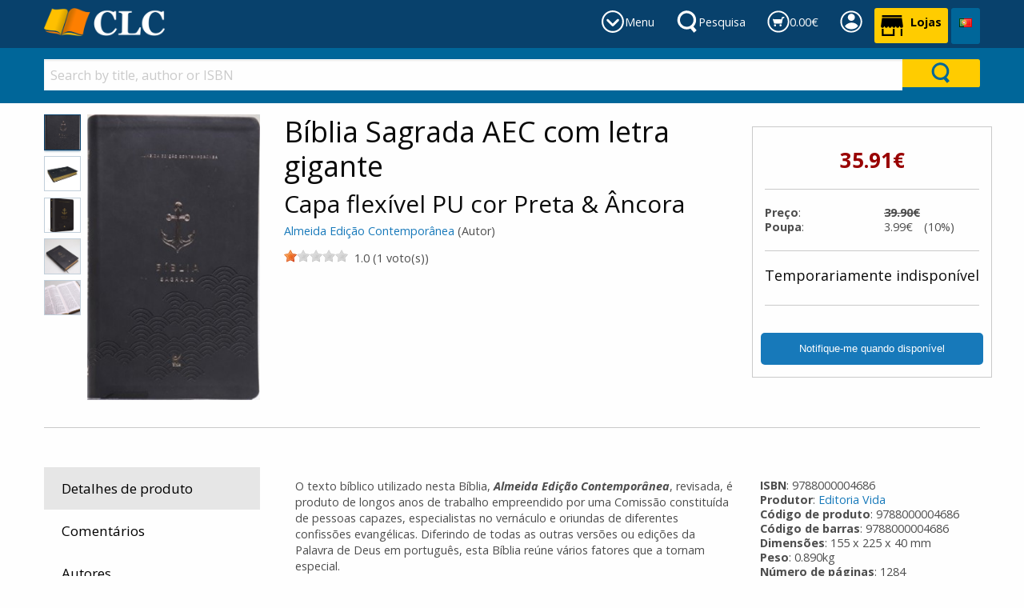

--- FILE ---
content_type: text/html; charset=utf-8
request_url: https://www.clcportugal.com/product/biblia-aec-letra-gigante-9788000004686
body_size: 104447
content:



<!DOCTYPE html>

<html class="no-js" lang="pt" xmlns="http://www.w3.org/1999/xhtml" prefix="og: http://ogp.me/ns#">
<head><link href="../App_Themes/DefaultTheme/BindObjects.css" type="text/css" rel="stylesheet" /><meta charset="UTF-8" /><title>
	Bíblia Sagrada AEC com letra gigante: Capa flexível PU cor Preta & Âncora (9788000004686): Almeida Edição Contemporânea (Autor): CLC Portugal
</title><meta name="viewport" content="width=device-width, initial-scale=1" /><link rel="SHORTCUT ICON" href="../_Shared/templates/r4/images/favicon.ico" type="image/x-icon" /><meta property="og:title" content="Bíblia Sagrada AEC com letra gigante - Capa flexível PU cor Preta & Âncora - Almeida Edição Contemporânea (Autor)" /><meta property="og:type" content="product"/><meta property="og:url" content="https://clcportugal.com/product/biblia-aec-letra-gigante-9788000004686" /><meta property="og:image" content="https://clcportugal.com/_CLCPortugal/images/products/large/10372.jpg" /><meta property="og:site_name" content="CLC Portugal" /><meta property="og:description" content="O texto b&iacute;blico utilizado nesta B&iacute;blia, Almeida Edi&ccedil;&atilde;o Contempor&acirc;nea, revisada, &eacute; produto de longos anos de trabalho empreendido por uma Comiss&atilde;o..." /><meta property="fb:admins" content="" /><meta property="fb:app_id" content="" /><meta name="twitter: card" content="summary_large_image"><meta property="twitter:title" content="Bíblia Sagrada AEC com letra gigante - Capa flexível PU cor Preta & Âncora - Almeida Edição Contemporânea (Autor)" /><meta property="twitter:image" content="https://clcportugal.com/_CLCPortugal/images/products/large/10372.jpg" /><meta property="twitter:description" content="O texto b&iacute;blico utilizado nesta B&iacute;blia, Almeida Edi&ccedil;&atilde;o Contempor&acirc;nea, revisada, &eacute; produto de longos anos de trabalho empreendido por uma Comiss&atilde;o..." />



    
    <script type="application/javascript" async defer src="//assets.pinterest.com/js/pinit.js"></script>

    
    <link href="https://fonts.googleapis.com/css?family=Open+Sans:400,400i,700,700i&amp;subset=cyrillic" rel="stylesheet" /><link href="../_Shared/templates/r4/css/mainstylesheet.min.css" rel="stylesheet" /><link href="../_Shared/templates/r4/css/rateit.css" rel="stylesheet" /><link href="../_Shared/templates/r4/css/longtexts.css" rel="stylesheet" type="text/css" />
    <script src="/Scripts/jquery-3.7.1.min.js"></script>

    
    <link href="/Scripts/slick/slick/slick.css" rel="stylesheet" /><link href="/Scripts/slick/slick/slick-theme.css" rel="stylesheet" />

    
    <script src="/Scripts/masonry/4.2.2/masonry.pkgd.min.js"></script>
    <script src="/Scripts/imagesLoaded/4.1.4/imagesloaded.pkgd.min.js"></script>

    
    <script src="/Scripts/parallax/1.5.0/parallax.min.js"></script>

    
    <link rel="stylesheet" type="text/css" href="/_Shared/templates/r4/SoundManager/css/inlineplayer.css" /><link rel="stylesheet" type="text/css" href="/_Shared/templates/r4/SoundManager/css/flashblock.css" />
    <script type="application/javascript" src="/_Shared/templates/r4/SoundManager/script/soundmanager2-nodebug-jsmin.js"></script>
    <script type="application/javascript" src="/_Shared/templates/r4/SoundManager/script/inlineplayer.js"></script>

    <script type="application/javascript">
        soundManager.url = '/_Shared/templates/r4/SoundManager/swf/'; // directory where SM2 .SWFs live
    </script>

    <script type="application/javascript">

        $().ready(function () {
            $("img.lazy").lazyload({
                placeholder: "/images/l2.gif",
                failure_limit: 20,
                skip_invisible: false,
                threshold: 200
            });
        });

        function callBackAfterAnimation() {
            $("img.lazy").lazyload({ placeholder: "/images/l2.gif", failure_limit: 20, skip_invisible: false, threshold: 200 });
            $(window).scroll();
        }

    </script>

    
    <script>window.twttr = (function (d, s, id) {
            var js, fjs = d.getElementsByTagName(s)[0],
                t = window.twttr || {};
            if (d.getElementById(id)) return t;
            js = d.createElement(s);
            js.id = id;
            js.src = "https://platform.twitter.com/widgets.js";
            fjs.parentNode.insertBefore(js, fjs);

            t._e = [];
            t.ready = function (f) {
                t._e.push(f);
            };
            return t;
        }(document, "script", "twitter-wjs"));
    </script>

    <!-- Google tag (gtag.js) -->
<script async src="https://www.googletagmanager.com/gtag/js?id=G-HKZWM6Q2TR"></script>
<script>
  window.dataLayer = window.dataLayer || [];
  function gtag(){dataLayer.push(arguments);}
  gtag('js', new Date());

  gtag('config', 'G-HKZWM6Q2TR');
</script><!-- Google Tag Manager -->
<script>(function(w,d,s,l,i){w[l]=w[l]||[];w[l].push({'gtm.start':
new Date().getTime(),event:'gtm.js'});var f=d.getElementsByTagName(s)[0],
j=d.createElement(s),dl=l!='dataLayer'?'&l='+l:'';j.async=true;j.src=
'https://www.googletagmanager.com/gtm.js?id='+i+dl;f.parentNode.insertBefore(j,f);
})(window,document,'script','dataLayer','GTM-PSG3V6JQ');</script>
<!-- End Google Tag Manager -->
        <script type="application/javascript" src="/_Shared/templates/r4/scripts/longtexts.js"></script>
    <link rel="canonical" href="https://clcportugal.com/product/biblia-aec-letra-gigante-9788000004686" /><script src="../App_Themes/DefaultTheme/js/ValidatorCallout.js" language="javascript" type="text/javascript"></script></head>
<body>

    <div id="fb-root"></div>
    <script>(function (d, s, id) {
            var js, fjs = d.getElementsByTagName(s)[0];
            if (d.getElementById(id)) return;
            js = d.createElement(s); js.id = id;
            js.src = "//connect.facebook.net/en_US/sdk.js#xfbml=1&version=v2.10&appId=";
            fjs.parentNode.insertBefore(js, fjs);
        }(document, 'script', 'facebook-jssdk'));
    </script>

    <form name="aspnetForm" method="post" action="/product/biblia-aec-letra-gigante-9788000004686" id="aspnetForm">
<div>
<input type="hidden" name="__EVENTTARGET" id="__EVENTTARGET" value="" />
<input type="hidden" name="__EVENTARGUMENT" id="__EVENTARGUMENT" value="" />
<input type="hidden" name="__VIEWSTATE" id="__VIEWSTATE" value="/[base64]/[base64]/[base64]/HHGMQcPla6AqOlQLuANCM" />
</div>

<script type="text/javascript">
//<![CDATA[
var theForm = document.forms['aspnetForm'];
if (!theForm) {
    theForm = document.aspnetForm;
}
function __doPostBack(eventTarget, eventArgument) {
    if (!theForm.onsubmit || (theForm.onsubmit() != false)) {
        theForm.__EVENTTARGET.value = eventTarget;
        theForm.__EVENTARGUMENT.value = eventArgument;
        theForm.submit();
    }
}
//]]>
</script>


<script src="/WebResource.axd?d=mD98m0g5xShYNu-eRYdsYhOihy307ZN9C_H9TBVp8VKsG_OtiGZB82KASi-ldIx-4rYnkUbGGv9IyM9KwUa9xSpuL_u4WwCPZndkJtPx8IA1&amp;t=638901613900000000" type="text/javascript"></script>


<script src="/ScriptResource.axd?d=m80X1Z_oKNuolkrKaUdyTsOqc-JSwCFvLiWRfVpRniWyBs0N0r4qzPxVocwTD89G3r8BI9VeMudVWyWVUAkSn5M7Qh8RSAHlimRhkiC5UDgoPIzrbQ8b37Iy8C2hqyVOZLPWinjEOxoq5uAmBnXf1DUyQd5npZgAvoxh3Zc8N2o1&amp;t=5c0e0825" type="text/javascript"></script>
<script src="/ScriptResource.axd?d=E7NqSbgzOaNiAWEgoBc0bdKdO70dYeVpXxTmSzuFf6xy-hg73LdXyRlQTPDsdYVIPYLdPg0ePjN8ANEMqs0S8C7S7n1ymV5oLuxRxNEuHz0cVOLdUddEkyyGqCmvQ1N7t-Qeba3AK64afkP_ROZBCtPhwUsz97fE9wEiaWMKy9yB-m1DIhyBCoj460kYcpZz0&amp;t=5c0e0825" type="text/javascript"></script>
<div>

	<input type="hidden" name="__VIEWSTATEGENERATOR" id="__VIEWSTATEGENERATOR" value="990E9F45" />
	<input type="hidden" name="__EVENTVALIDATION" id="__EVENTVALIDATION" value="/wEdAAfcG/xZxOO00aMbZitXGIiVQySY1qo/VRH03xcHImHzJhACY5YNpfOf0QeKwkltHGBCoaWu9woly2JlUfDOajUbmDw4gzNdw2HQlznFs8y8eCmHsEcnzeo0D2RoYjOlmmF3XUlGi9p60lkZLpIK/pWR7fh5sjcrGm0i3npaTILqNsihAHe2AjJAI0wgy6UvKis=" />
</div>
        <script type="text/javascript">
//<![CDATA[
Sys.WebForms.PageRequestManager._initialize('ctl00$sm', 'aspnetForm', ['tctl00$ucPDTabs$ctl05$up','','tctl00$zgf$ctl00$c4$ctl00$upForm',''], [], [], 90, 'ctl00');
//]]>
</script>


        <header>
            



<div class="row expanded" style="background-color: #f5f5f5;">
    <div class="small-12 columns">
        <div class="row small-up-2 medium-up-4 large-up-6">
            <div class="column">
                
            </div>
            <div class="column">
                
            </div>
            <div class="column">
                
                
            </div>
        </div>

    </div>
</div>


            
            

<div id="logo-bar">
    <div class="row">
        <div class="small-12 columns">                  
                    
                <a href="/" id="logo">
                    <img src="/_Shared/templates/r4/images/logos/logo-colour-small-clc.png" alt="CLC Logo" />
                </a>
                   
            <div class="tabs-container">
                


<div id="departments-tab" class="header-tab">
    <a href="#" onClick="return(false);" class="toggle-link" id="toggle-link-departments">&nbsp;
        <span class="hide-for-small-only">Menu</span>
    </a>
</div>

<div id="tab-search" class="header-tab">
    <a href="#" onClick="return(false);" class="toggle-link" id="toggle-link-search">&nbsp;
        <span class="hide-for-small-only hide-for-medium-only">Pesquisa</span>
    </a>
</div>

<div id="tab-cart" class="header-tab">
    <a href="/shopping-cart/view-cart" class="toggle-link" id="toggle-link-cart">&nbsp;
        <span id="global-cart-total" class="hide-for-small-only">0.00€</span>
    </a>
</div>

<div id="tab-account" class="header-tab">
    <a href="#" onClick="return(false);" class="toggle-link" id="toggle-link-account">&nbsp;
        <span class="hide-for-small-only"></span>
    </a>
</div>

<div id="tab-shops" class="header-tab">
    <a href="/ajuda/assistencia-localizacao" class="shop-link">
        <strong class="hide-for-small-only">Lojas</strong>
    </a>
</div>

<div id="tab-language" class="header-tab">
    

   <style>
        .language-dropdown {
            position: relative;
            display: block;           
            
            padding: 9px 10px 9px 10px;
            min-height: 45px;
            color: #ffffff;
            text-align: center;            
            background-color: #006699;
            /*border: 1px solid #f5f5f5;*/
            border-radius: 3px;            
        }

        .language-dropdown:hover {
            background-color: #fafafa;
            cursor: pointer;            
        }

        .language-dropdown-content {
            display: none;
            position: absolute;            
            
            background-color: #fafafa;
            min-width: 160px;
            box-shadow: 0px 8px 16px 0px rgba(0,0,0,0.2);
            padding: 0;
            z-index: 10000;
            text-align: left;

            top: 2.5em; right: 0;
        }

        .language-dropdown:hover .language-dropdown-content {
            display: block;
        }

        .language-dropdown-content ul {
            margin: 0;
            padding: 0;
        }

        .language-dropdown-content ul li {
            list-style-type: none;
        }

        .language-dropdown-content ul li a {
            color: #4d4d4d;
            padding: 0.5em 0.7em;
            display: block;
            text-align: left;
        }

        .language-dropdown-content ul li a.current 
        {
            color: #009900;
        }

        .language-dropdown-content ul li a:hover {
            background-color: #f0f0f0;
        }

        </style>


<div id="ctl00_ucH_ctl00_UcHeaderTabs_UCR_Test_Language_ddLangs" class="language-dropdown">
    <img src="https://clcportugal.com/images/flags/pt.png" alt="Português" />
    <div class="language-dropdown-content">
            
        
            <div class="langBox"> 
            <ul class="flags">
        
            <li><a href="#" data-lang-id="1" class="a-change-language ">
                <img src="https://clcportugal.com/images/flags/en.png" alt="Inglês UK" />&nbsp;Inglês UK</a></li>
                    
        
            <li><a href="#" data-lang-id="8" class="a-change-language current">
                <img src="https://clcportugal.com/images/flags/pt.png" alt="Português" />&nbsp;Português</a></li>
                    
        
            </ul>
            </div>
        

    </div>
</div>

<script type="application/javascript">

    $().ready(function () {

        $('.a-change-language').click(function (e) {

            var langId = $(this).attr('data-lang-id');

			var EXECUTE_URL = '/UserControls/Language/Lang.aspx/Change';
			
            var data = {
                newLanguageId: langId
            };

            $.ajax({
                type: "POST",
                url: EXECUTE_URL,
                data: JSON.stringify({ newLanguageId: langId }),
                contentType: "application/json; charset=utf-8",
                dataType: "json",
                success: function (res) {
                    if (res.d == "OK") {
                        location.reload();                            
                    } else {
                        alert(res.d);
                    }
                }
            });

            e.preventDefault();

        });
    });

</script>

</div>

<script type="application/javascript">

    $(document).ready(function () {

        $('#toggle-link-search').click(function () {
            
            $('#search-bar').removeClass("hide-for-small-only");
            $('#search-bar').toggle();

            // add active class
            $('#tab-search').addClass("active-link");

            // hide the others
            $('#shopping-cart-bar').hide();
            $('#tab-cart').removeClass("active-link");

            $('#account-bar').hide();
            $('#tab-account').removeClass("active-link");

            $('#the-menu').hide();
            $('#departments-tab').removeClass("active-link");

        });

        $('#toggle-link-cart').click(function () {
            $('#shopping-cart-bar').show();

            // add active class
            $('#tab-cart').addClass("active-link");

            // hide the others
            $('#search-bar').hide();
            $('#tab-search').removeClass("active-link");

            $('#account-bar').hide();
            $('#tab-account').removeClass("active-link");

            $('#the-menu').hide();
            $('#departments-tab').removeClass("active-link");
        });

        $('#toggle-link-account').click(function () {
            $('#account-bar').show();

            // add active class
            $('#tab-account').addClass("active-link");

            // hide the others
            $('#shopping-cart-bar').hide();
            $('#tab-cart').removeClass("active-link");

            $('#search-bar').hide();
            $('#tab-search').removeClass("active-link");

            $('#the-menu').hide();
            $('#departments-tab').removeClass("active-link");
        });

        $('#toggle-link-departments').click(function () {
            $('#the-menu').toggle();

            // add active class
            $('#departments-tab').addClass("active-link");

            // hide the others
            $('#search-bar').hide();
            $('#tab-search').removeClass("active-link");

            $('#shopping-cart-bar').hide();
            $('#tab-cart').removeClass("active-link");

            $('#account-bar').hide();
            $('#tab-account').removeClass("active-link");
        });
    });

</script>
                    
            </div>
        </div>
    </div>
</div>

<div id="bar-holder">
    <div id="shopping-cart-bar" class="row bar">
        <div class="row">

            
            <div class="small-12 columns">
                <div style="float: left;"><h6><span id="global-cart-total-physical">0.00€</span></h6></div>
                <div style="float: right;">
                    <a id="shopping-cart-button" href="/shopping-cart/view-cart" class="button small">Ver carrinho</a>
                    <a href="/shopping-cart/order-overview" class="button small success">Finalizar encomenda &raquo;</a>
                </div>
            </div>                        

            
            <div class="small-12 columns" style="display: none;">
                <div style="float: left;"><h6><span id="global-cart-total-digital">0.00€</span></h6></div>
                <div style="float: right;">
                    <a id="digital-cart-button" href="/digital-orders/view-digital-cart" class="button small">Veja a carrinho de compras virtual</a>
                    <a href="/digital-orders/digital-order-overview" class="button small success">Finalizar encomenda</a>
                </div>
            </div>

        </div>
    </div>

    <div id="account-bar" class="bar">
        <div class="row">
            <div class="small-12 columns">
                <div style="float: left;"><h6>A sua conta</h6></div>
                <div style="float: right;">
                    <a href="/members/my-account" class="button small">Conta</a>
                    
                </div>
            </div>
        </div>
    </div>

    <div id="search-bar" class="bar hide-for-small-only">
        <div class="row">
            
            <div class="small-12 columns">
                

<script type="application/javascript">

    $().ready(function () {
        $(document).on("keypress", "#ctl00_ucH_ctl00_UcSearchForm_tbSearchQuery", function (e) {
            if (e.which == 13) {
                e.preventDefault();
                Search();
                return false;
            }
            return true;
        });
    });

    function Search() {
        var text = $("#ctl00_ucH_ctl00_UcSearchForm_tbSearchQuery").val();

        if (text && text.length > 0) {            
            window.location = "https://clcportugal.com/Products/Search.aspx?SearchNodeId=3" + '&sq=' + text;
        }
    }
</script>

<div class="row collapse">
    <div class="small-10 medium-11 large-11 columns" style="padding: 0; margin: 0;">
        <input name="ctl00$ucH$ctl00$UcSearchForm$tbSearchQuery" type="text" id="ctl00_ucH_ctl00_UcSearchForm_tbSearchQuery" class="search-text-input" placeholder="Search by title, author or ISBN" />
    </div>
    <div class="small-2 medium-1 large-1 columns" style="padding: 0; margin: 0;">
        <input type="submit" name="ctl00$ucH$ctl00$UcSearchForm$butSearch" value="" onclick="Search(); return false;" id="ctl00_ucH_ctl00_UcSearchForm_butSearch" class="button search-button expanded" />    
    </div>
</div>
            </div>            
        </div>            
    </div>
</div>

<div id="button-bar">
    <div class="row">
        <div class="small-12 columns">                    
            

<div id="menu-container">
    <div id="the-menu">
        
        

<div class="row small-up-2 medium-up-3 large-up-6">
    <div class="column column-block" style="border-right: 1px solid #c0c0c0;">
        <div class="custom-nodes">
	<h6>
		<a href="https://clcportugal.com/products/livros-cristaos">Livros</a></h6>
	<ul class="top-nodes">
		<li>
			<a href="https://clcportugal.com/clc/produtos-clc">Produ&ccedil;&otilde;es CLC</a></li>
		<li>
			<a href="https://clcportugal.com/produtos/livros-vida-crista">Vida crist&atilde;</a></li>
		<li>
			<a href="https://clcportugal.com/produtos/livros-familia-casamento">Fam&iacute;lia, Casamento e educa&ccedil;&atilde;o</a></li>
		<li>
			<a href="https://clcportugal.com/produtos/livros-evangelismo-missoes">Evangelismo e miss&otilde;es</a></li>
		<li>
			<a href="https://clcportugal.com/produtos/livros-obras-consulta">Obras de consulta, estudo e coment&aacute;rios</a></li>
		<li>
			<a href="https://clcportugal.com/produtos/livros-oracao-meditacao-jejum">Ora&ccedil;&atilde;o, medita&ccedil;&atilde;o e jejum</a></li>
	</ul>
</div>
<p>
	&nbsp;</p>

    </div>
    <div class="column column-block" style="border-right: 1px solid #c0c0c0;">
        <div class="custom-nodes">
	<h6>
		<a href="#">Autores best sellers</a></h6>
	<ul class="top-nodes">
		<li>
			<a href="https://clcportugal.com/author/clive-staples-lewis">C. S. Lewis</a></li>
		<li>
			<a href="https://clcportugal.com/Contributor/ViewOne.aspx?ContributorId=59">Clarisse Barros</a></li>
		<li>
			<a href="http://clcportugal.com/author/viviane-martinello">Viviane Martinello</a></li>
		<li>
			<a href="https://clcportugal.com/author/joyce-meyer">Joyce Meyer</a></li>
		<li>
			<a href="https://clcportugal.com/author/rick-warren">Rick Warren</a></li>
		<li>
			<a href="https://clcportugal.com/author/timothy-keller">Tim Keller</a></li>
		<li>
			<a href="http://clcportugal.com/author/roberta-sara">Roberta Sara</a></li>
		<li>
			<a href="https://clcportugal.com/author/charles-spurgeon">Charles Spurgeon</a></li>
	</ul>
</div>
<p>
	&nbsp;</p>

    </div>
    <div class="column column-block" style="border-right: 1px solid #c0c0c0;">
        <div class="custom-nodes">
	<h6>
		<a href="https://clcportugal.com/biblia/traducoes-versoes">Tradu&ccedil;&atilde;o de B&iacute;blias</a></h6>
	<ul class="top-nodes">
		<li>
			<a href="https://clcportugal.com/biblia-acf/almeida-corrigida-fiel">A. Corrigida Fiel</a></li>
		<li>
			<a href="https://clcportugal.com/biblia-arc/almeida-revista-corrigida">A. Revista Corrigida</a></li>
		<li>
			<a href="https://clcportugal.com/biblia-ara/almeida-revista-atualizada">A. Revista Atualizada</a></li>
		<li>
			<a href="https://clcportugal.com/biblia-bpt/biblia-para-todos">B&iacute;blia para todos</a></li>
		<li>
			<a href="https://clcportugal.com/author/nova-versao-transformadora">Nova V. Transformadora</a></li>
		<li>
			<a href="https://clcportugal.com/author/nova-almeida-atualizada">Nova Almeida Atualizada</a></li>
		<li>
			<a href="https://clcportugal.com/author/king-james-fiel-1611">King James 1611</a></li>
		<li>
			<a href="https://clcportugal.com/author/nova-versao-internacional">Nova V. Internacional</a></li>
	</ul>
</div>
<p>
	&nbsp;</p>

    </div>
    <div class="column column-block" style="border-right: 1px solid #c0c0c0;">
        <h6>
	<a href="https://clcportugal.com/produtos/biblia">Tipo de B&iacute;blias</a></h6>
<ul class="top-nodes">
	<li>
		<a href="https://clcportugal.com/biblia/letra-gigante-extra-gigante">Letra gigante</a></li>
	<li>
		<a href="https://clcportugal.com/biblia/letra-grande">Letra grande</a></li>
	<li>
		<a href="https://clcportugal.com/biblia/journaling">Journouling</a></li>
	<li>
		<a href="https://clcportugal.com/biblia/branca">Branca</a></li>
	<li>
		<a href="https://clcportugal.com/biblia/crianca">Crian&ccedil;as</a></li>
	<li>
		<a href="https://clcportugal.com/biblia/estudo">Estudo</a></li>
	<li>
		<a href="https://clcportugal.com/biblia/lingua-estrangeira">L&iacute;ngua estrangeira</a></li>
</ul>

    </div>
    <div class="column column-block" style="border-right: 1px solid #c0c0c0;">
        <div class="custom-nodes">
	<h6>
		<a href="https://clcportugal.com/Node.aspx?NodeId=152">Artigos econ&oacute;micos</a></h6>
	<ul class="top-nodes">
		<li>
			<a href="https://clcportugal.com/oportunidades/outlet-books">Outlet</a></li>
		<li>
			<a href="https://clcportugal.com/pacote-promocional/kit">Kit/Pack</a></li>
		<li>
			<a href="https://clcportugal.com/oportunidades/1-euro">Artigos at&eacute; 1&euro;</a></li>
		<li>
			<a href="https://clcportugal.com/oportunidades/tres-euros">Artigos at&eacute; 3&euro;</a></li>
		<li>
			<a href="https://clcportugal.com/oportunidades/cinco-euros">Artigos at&eacute; 5&euro;</a></li>
		<li>
			<a href="https://clcportugal.com/oportunidades/sete-euros">Artigos at&eacute; 7&euro;</a></li>
		<li>
			<a href="https://clcportugal.com/oportunidades/dez-euros">Artigos at&eacute; 10&euro;</a></li>
	</ul>
</div>
<p>
	&nbsp;</p>

    </div>
    <div class="column column-block">
        <div class="custom-nodes">
	<h6>
		<a href="http://clcportugal.com/ajuda/quem-somos">Quem somos</a></h6>
	<ul class="top-nodes">
		<li>
			<a href="http://clcportugal.com/condicoes-gerais-venda/precos-e-descontos">Condi&ccedil;&otilde;es gerais de venda: pre&ccedil;os e descontos</a></li>
		<li>
			<a href="http://clcportugal.com/ajuda/metodos-pagamento-prazos-entrega">M&eacute;todos de pagamento e prazos de entrega</a></li>
		<li>
			<a href="http://clcportugal.com/ajuda/politica-privacidade">Pol&iacute;tica de privacidade</a></li>
		<li>
			<a href="http://clcportugal.com/ajuda/como-encomendar">Como encomendar</a></li>
		<li>
			<a href="http://clcportugal.com/ajuda/devolucoes-ral">Devolu&ccedil;&otilde;es e RAL</a></li>
		<li>
			<a href="http://www.livroreclamacoes.pt/Inicio/">Livro de reclama&ccedil;&otilde;es</a></li>
	</ul>
</div>
<p>
	&nbsp;</p>

    </div>
</div>

    </div>
</div>
        </div>
    </div>
</div>
        </header>


        <style type="text/css">
            .pdp-product-image {
                margin-bottom: 20px;
            }

            .product-thumbs a {
                margin-left: 8px;
                margin-right: 8px;
                padding: 0 !important;
            }

            .product-thumbs a img {
                display: inline-block;
                max-width: 100%;
                margin-bottom: 1rem;
                border: solid 4px #fefefe;
                border-radius: 0;
                box-shadow: 0 0 0 1px rgba(10, 10, 10, 0.2);
                line-height: 0;
                border-radius: 3px;
                width: 50px;
                height: auto;
                border: none;
            }
        </style>

        <div class="row" style="margin-top: 1em;">
            
            <div class="large-3 medium-6 small-12 columns">
                

<style>
    .productExtraImageBox, .productRevealImageBox {
        padding-bottom: .5em;
    }

    .productRevealImageBox {
        padding-left: .25em;
        padding-right: .25em;
    }

    .productExtraImage, .productRevealImage, #ctl00_pimg_RevealProductImgLarge {
        text-align: center;
        display: flex;
        justify-content: center;
        align-items: center;
    }

    .productExtraImage img, .productRevealImage img, #ctl00_pimg_RevealImgProduct {
        max-height:100%;
        max-width:100%;
        width:auto;
        height:auto;
    }

    #RevealProductImgSmallRow {
        overflow-y: auto;
    }

    .productExtraImage, #ctl00_pimg_ProductImgLarge, .productRevealImage {
        cursor: pointer;
    }

    .productRevealImage:hover, .productExtraImage:hover {
        -webkit-box-shadow:0 0 2px #08416c; 
        -moz-box-shadow: 0 0 2px #08416c; 
        box-shadow:0 0 2px #08416c;
    }

    #ctl00_pimg_ProductImgLarge{
        flex: 9;
    }

    #ProductImgSmall {
        width: 100%;
        flex: 1;
        min-width: 50px;
    }

    .carouselBgImg, .revealBgImg {
        background-position: center; 
        background-repeat: no-repeat; 
        background-size: contain;
        width:100%;
        height:100%;
    }

    .revealBgImg {
         background-size: cover;
    }

    @media only screen and (min-width: 1006px) {
        .productExtraImage {
            border: 1px solid rgba(8, 65, 108, 0.25);
        }

        .productExtraImageSelected {
            border: 1px solid #08416c;
            -webkit-box-shadow:0 0 3px #08416c; 
            -moz-box-shadow: 0 0 3px #08416c; 
            box-shadow:0 0 3px #08416c;
        }

        #ctl00_pimg_ProductImgLarge {
            padding-left: .25rem;
        }

        #ProductImgSmall {
            padding-right: .25rem;
            width: 25%;
            max-width:70px;
        }

        .carouselBgImg {
            background-size: cover;
        }
    }

    .productRevealImage {
        border: 1px solid rgba(8, 65, 108, 0.25);
    }

    .productRevealImageSelected {
        border: 1px solid #08416c;
        -webkit-box-shadow:0 0 3px #08416c; 
        -moz-box-shadow: 0 0 3px #08416c; 
        box-shadow:0 0 3px #08416c;
    }

    .slickHide {
        height:1px;
        padding-top:1px;
        overflow:hidden;
    }
</style>

<div id="productImages" style="display:flex;flex-direction:row;">

    
            
            <div id="ProductImgSmall" class="slickHide">
                <div class="ProductExtraImageSlickSlider" style="overflow-y:hidden;">
                    <div id="productExtraImageBoxFirst" class="productExtraImageBox">
                        <div id="productExtraImageFirst" class="productExtraImage productExtraImageSelected" data-src="https://clcportugal.com/_CLCPortugal/images/products/large/10372.jpg" data-pixid="First">
                            <div class="carouselBgImg" style="background-image: url('https://clcportugal.com/_CLCPortugal/images/products/large/10372.jpg');" title="Bíblia Sagrada AEC com letra gigante"></div>
                        </div>
                    </div>
        
                <div class="productExtraImageBox">
                    <div class="productExtraImage" data-src="https://clcportugal.com/_CLCPortugal/images/products/extra/large/3889.jpg" data-pixid="3889">
                        <div class="carouselBgImg" style="background-image: url('https://clcportugal.com/_CLCPortugal/images/products/extra/large/3889.jpg');" title="882082684-biblia-sagrada-letra-gigante-aec-media-luxo-preta-ancora-editora-vida-44005-lateral-mi-jpg-2e0bb1db24e52a81b616346577613009-640-0"></div>
                    </div>
                </div>
        
                <div class="productExtraImageBox">
                    <div class="productExtraImage" data-src="https://clcportugal.com/_CLCPortugal/images/products/extra/large/3892.jpg" data-pixid="3892">
                        <div class="carouselBgImg" style="background-image: url('https://clcportugal.com/_CLCPortugal/images/products/extra/large/3892.jpg');" title="9788000004686-2"></div>
                    </div>
                </div>
        
                <div class="productExtraImageBox">
                    <div class="productExtraImage" data-src="https://clcportugal.com/_CLCPortugal/images/products/extra/large/3890.jpg" data-pixid="3890">
                        <div class="carouselBgImg" style="background-image: url('https://clcportugal.com/_CLCPortugal/images/products/extra/large/3890.jpg');" title="biblia-eac-preta-gigante"></div>
                    </div>
                </div>
        
                <div class="productExtraImageBox">
                    <div class="productExtraImage" data-src="https://clcportugal.com/_CLCPortugal/images/products/extra/large/3891.jpg" data-pixid="3891">
                        <div class="carouselBgImg" style="background-image: url('https://clcportugal.com/_CLCPortugal/images/products/extra/large/3891.jpg');" title="biblia-eac-preta-gigante-3"></div>
                    </div>
                </div>
        
                </div>
            </div>
            
            <script>
                $(window).on('load', function () {
                    var height,
                        width,
                        src;

                    var slides = 3;
                    if ($(document).width() > 1006) {
                        height = $("#ctl00_pimg_ProductImgLarge").outerHeight();
                        if (height < 250) {
                            height = 250;
                        }

                        $("#ctl00_pimg_ProductImgLarge").outerHeight(height);
                        $(".ProductExtraImageSlickSlider").height(height);
                        width = $("#productExtraImageFirst").width();
                        $(".productExtraImage").each(function () {
                            $(this).outerHeight(width);
                        });
                        slides = Math.floor(height / width);
                    } else {
                        width = $("#ProductImgSmall").width();
                        $(".productExtraImage").each(function () {
                            src = $(this).attr("data-src");
                            $(this).children("img").attr("src", src);
                            $(this).outerHeight(width);
                        });
                        $("#extraImageInstructions").text("Clique na imagem para abrir vista expandida");
                    }

                    if ($(".productExtraImage").length > slides || $(document).width() <= 1006) {
                        $(".ProductExtraImageSlickSlider").slick({
                            vertical: true,
                            slidesToShow: slides,
                            slidesToScroll: 1,
                            autoplay: false,
                            arrows: true,
                            prevArrow: $("#prevExtraImage"),
                            nextArrow: $("#nextExtraImage"),
                            dots: false,
                            fade: false,
                            responsive: [
                                {
                                    breakpoint: 1006,
                                    settings: {
                                        vertical: false,
                                        slidesToShow: 1,
                                        slidesToScroll: 1,
                                        fade: true,
                                        swipeToSlide: true,
                                    }
                                }
                            ],
                        });

                        $("#slickControlExtraImage").show();
                    }

                    $("#ProductImgSmall").removeClass("slickHide");
                });

                $(window).resize(function () {
                    if ($(document).width() > 1006) {
                        height = $("#ctl00_pimg_ProductImgLarge").outerHeight();
                        $(".ProductExtraImageSlickSlider").height(height);
                        width = $("#productExtraImageFirst").width();
                        $(".productExtraImage").each(function () {
                            $(this).outerHeight(width);
                        });
                    } else {
                        width = $("#ProductImgSmall").width();
                        $(".productExtraImage").each(function () {
                            src = $(this).attr("data-src");
                            $(this).children("img").attr("src", src);
                            $(this).outerHeight(width);
                        });
                    }
                });
            </script>
        
    
    <div id="ctl00_pimg_ProductImgLarge" style="text-align:center;margin-bottom:1em;" class="hide-for-small show-for-large" data-pixid="0" title="Clique para ficar maior">
        <img id="ctl00_pimg_imgProduct" src="https://clcportugal.com/_CLCPortugal/images/products/large/10372.jpg" alt="Bíblia Sagrada AEC com letra gigante" style="border-width:0px;" />
    </div>
</div>


<div id="slickControlExtraImage" class="row" style="display:none;margin-bottom:1em;">
    <div class="columns small-3"><div style="position:relative;"><div id="prevExtraImage" class="slick-prev" style="position:absolute;left:0;top:10px;" onclick="slickButtonClick()">Previous</div></div>&nbsp;</div>
    <div class="columns small-6"><div id="extraImageInstructions" style="font-size:50%;text-align:center;">Passe com o rato por cima da imagem para a aumentar</div></div>
    <div class="columns small-3"><div style="position:relative;"><div id="nextExtraImage" class="slick-next" style="position:absolute;right:0;top:10px;" onclick="slickButtonClick()">Next</div></div>&nbsp;</div>
</div>


<div id="ctl00_pimg_productImageReveal" class="reveal large" data-reveal="" style="height:90vh;">
    <div class="row gutter-small">
        <div id="ctl00_pimg_productImageRevealLarge" class="columns small-9">
            <div id="ctl00_pimg_RevealProductImgLarge" style="text-align:center;">
                <img id="ctl00_pimg_RevealImgProduct" loading="lazy" src="https://clcportugal.com/_CLCPortugal/images/products/original/10372.jpg" alt="Bíblia Sagrada AEC com letra gigante" style="border-width:0px;" />
            </div>
        </div>
        
                <div id="RevealProductImgSmall" class="columns small-3">
                    <h6 id="RevealProductImgTitle" style="padding-bottom:1em;">Bíblia Sagrada AEC com letra gigante</h6>
                    <div id="RevealProductImgSmallRow" class="row small-up-2" style="align-items:flex-start;align-content: flex-start;">
                        <div id="productRevealImageBoxFirst" class="columns productRevealImageBox">
                            <div id="revealImg_First" class="productRevealImage productRevealImageSelected" data-src="https://clcportugal.com/_CLCPortugal/images/products/original/10372.jpg">
                                <div class="revealBgImg" style="background-image: url('https://clcportugal.com/_CLCPortugal/images/products/large/10372.jpg');"></div>
                            </div>
                        </div>
            
                    <div class="productRevealImageBox columns">
                        <div id="revealImg_3889" class="productRevealImage" data-src="https://clcportugal.com/_CLCPortugal/images/products/extra/original/3889.jpg">
                            <div class="revealBgImg" style="background-image: url('https://clcportugal.com/_CLCPortugal/images/products/extra/large/3889.jpg');"></div>
                        </div>
                    </div>
            
                    <div class="productRevealImageBox columns">
                        <div id="revealImg_3892" class="productRevealImage" data-src="https://clcportugal.com/_CLCPortugal/images/products/extra/original/3892.jpg">
                            <div class="revealBgImg" style="background-image: url('https://clcportugal.com/_CLCPortugal/images/products/extra/large/3892.jpg');"></div>
                        </div>
                    </div>
            
                    <div class="productRevealImageBox columns">
                        <div id="revealImg_3890" class="productRevealImage" data-src="https://clcportugal.com/_CLCPortugal/images/products/extra/original/3890.jpg">
                            <div class="revealBgImg" style="background-image: url('https://clcportugal.com/_CLCPortugal/images/products/extra/large/3890.jpg');"></div>
                        </div>
                    </div>
            
                    <div class="productRevealImageBox columns">
                        <div id="revealImg_3891" class="productRevealImage" data-src="https://clcportugal.com/_CLCPortugal/images/products/extra/original/3891.jpg">
                            <div class="revealBgImg" style="background-image: url('https://clcportugal.com/_CLCPortugal/images/products/extra/large/3891.jpg');"></div>
                        </div>
                    </div>
            
                    </div>
                </div>
            
    </div>
    <button class="close-button" data-close aria-label="Fechar" type="button">
        <span aria-hidden="true">&times;</span>
    </button>
</div>

<script>
    function calculateRevealImages() {
        var height = $("#ctl00_pimg_productImageReveal").height();
        $("#ctl00_pimg_RevealProductImgLarge").height(height);

        height = height - $("#RevealProductImgTitle").outerHeight()-10;
        $("#RevealProductImgSmallRow").height(height);

        var width = $("#productRevealImageBoxFirst").width();
        $(".productRevealImage").each(function () {
            $(this).height(width);
        });
    }

    function slickButtonClick() {
        setTimeout(replaceLargeImage, 250);
    }

    function replaceLargeImage() {
        var img = $(".productExtraImageBox[aria-hidden='false']:first").children("div");
        var src = $(img).attr("data-src");
        var pixid = $(img).attr("data-pixid");

        $("#ctl00_pimg_imgProduct").attr("src", src);
        $("#ctl00_pimg_imgProduct").attr("data-pixid", pixid);
        $(".productExtraImage").removeClass("productExtraImageSelected");
        $(img).addClass("productExtraImageSelected");

        var revealSrc = $("#revealImg_" + pixid).attr("data-src");
        $("#ctl00_pimg_RevealImgProduct").attr("src", revealSrc);

        $(".productRevealImage").removeClass("productRevealImageSelected");
        $("#revealImg_" + pixid).addClass("productRevealImageSelected");
    }

    $(function () {
        $(".productExtraImage").hover(function () {
            if ($("#ctl00_pimg_imgProduct").attr("src") !== $(this).attr("data-src")) {
                var src = $(this).attr("data-src");
                var pixid = $(this).attr("data-pixid");
                $("#ctl00_pimg_imgProduct").attr("src", src);
                $("#ctl00_pimg_imgProduct").attr("data-pixid", pixid);
                $(".productExtraImage").removeClass("productExtraImageSelected");
                $(this).addClass("productExtraImageSelected");
                $("#extraImageInstructions").text("Clique na imagem para abrir vista expandida");

                var revealSrc = $("#revealImg_" + pixid).attr("data-src");
                $("#ctl00_pimg_RevealImgProduct").attr("src", revealSrc);

                $(".productRevealImage").removeClass("productRevealImageSelected");
                $("#revealImg_" + pixid).addClass("productRevealImageSelected");
            }
        });

        $("#ctl00_pimg_imgProduct").hover(function () {
            $("#extraImageInstructions").text("Clique na imagem para abrir vista expandida");
        });

        $("#ctl00_pimg_ProductImgLarge").click(function () {
            $("#ctl00_pimg_productImageReveal").foundation("open");
            calculateRevealImages();
        });

        $(".productExtraImage").click(function () {
            if ($(this).attr("data-pixid").length > 0) {
                if ($(this).attr("data-pixid") != "0") {
                    var pixid = $(this).attr("data-pixid");

                    var src = $("#revealImg_" + pixid).attr("data-src");
                    $("#ctl00_pimg_RevealImgProduct").attr("src", src);

                    $(".productRevealImage").removeClass("productRevealImageSelected");
                    $("#revealImg_" + pixid).addClass("productRevealImageSelected");

                    imageSelected = true;
                }

            }

            if (!imageSelected) {
                var src = $("#revealImg_First").attr("data-src");
                $("#ctl00_pimg_RevealImgProduct").attr("src", src);

                $(".productRevealImage").removeClass("productRevealImageSelected");
                $("#revealImg_First").addClass("productRevealImageSelected");
            }

            $("#ctl00_pimg_productImageReveal").foundation("open");
            calculateRevealImages();
        });

        $(".productRevealImage").click(function () {
            var src = $(this).attr("data-src");
            $("#ctl00_pimg_RevealImgProduct").attr("src", src);

            $(".productRevealImage").removeClass("productRevealImageSelected");
            $(this).addClass("productRevealImageSelected");
        });
    });
</script>

                

            </div>

            
            <div class="large-6 medium-6 small-12 columns">
                <h1>Bíblia Sagrada AEC com letra gigante</h1>

                
                





                <h2 class="product-subtitle">Capa flexível PU cor Preta & Âncora</h2>

                                    
	<a id="ctl00_pcontrib_rptContributors_ctl00_lnkC" class="contributor-link" itemprop="author" Title="Almeida Edição Contemporânea" href="https://clcportugal.com/author/almeida-edicao-contemporanea">Almeida Edição Contemporânea</a> (Autor)

                

<div class="ProductDetailGroup" style="margin: 1em 0">
    <div class="rateit rateProduct" id="rateit"
        data-rateit-max="5"
        data-rateit-ispreset="true"
        data-rateit-step="1"
        data-pid="10372"
        data-rateit-readonly="true"
        data-uid="0"
        data-rateit-value="1.0"
        data-rateit-resetable="false">
    </div>&nbsp;
    <div class="rateit-value" id="value"
        data-rating="1.0&nbsp;(1 voto(s))"
        data-rated="false"
        style="display:inline-block;">
        1.0&nbsp;(1 voto(s))
    </div>
</div>

<script type="application/javascript">
    $(document).ready(function() {
        $(".rateProduct").bind('rated', function (event, value) {

            var productId = $(this).attr('data-pid');
            var uid = $(this).attr('data-uid');
            $(".rateProduct-value").attr("data-rated", "true");
            $(".rateProduct").rateit('value', value)

            var source = {
                'ProductId': productId,
                'UserId': uid,
                'UserIP': "13.58.159.163",
                'RatingValue': value
            }

            $.ajax({
                type: "POST",
                dataType: "json",
                url: "https://api.clcportugal.com/api/productrating/add",
                data: source,
                success: function (response) {
                    $(".rateProduct-value").html(response.RatingResponseString + "&nbsp;<a href=\"#\" onclick=\"resetRating5()\">(Reiniciar)</a>");
                },
                error: function (error) {
                    $(".rateProduct-value").text(error.responseText);
                }
            });
        });

        $(".rateProduct").bind('over', function (event, value) {
            if (!$(".rateProduct-value").attr("data-rated")) {
                if (value != null) {
                    var string = 'Dê uma pontuação a este produto com {0} stars';
                    string = string.replace("{0}", value);
                    $(".rateProduct-value").text(string);
                }
                else {
                    $(".rateProduct-value").text($("#value10372").attr("data-rating"));
                }
            }
        });
    });

    function resetRating5() {
        var productId = $(".rateProduct").attr('data-pid');
        var uid = $(".rateProduct").attr('data-uid');

        var source = {
            'ProductId': productId,
            'UserId': uid
        }

        $.ajax({
            type: "POST",
            dataType: "json",
            url: "https://api.clcportugal.com/api/productrating/remove",
            data: source,
            success: function (result) {
                $(".rateProduct").rateit('value', null);
                $(".rateProduct").bind('reset');
                $(".rateProduct-value").text(result.RatingResponseString);
            },
            error: function (error) {
                $(".rateProduct-value").text(error.responseText);
            }
        });
    }
</script>
                
                
                
            </div>

            
            <div class="large-3 medium-12 small-12 columns">
                <div style="margin-top: 1em">
                    
    <div class="row" style="border: 1px solid #cacaca;">
        <div class="small-12 column">
            <div id="ctl00_ppricecartajx_priceAndButton" class="row">
                <div class="small-12 columns">

                    <div id="ctl00_ppricecartajx_pnlMyPrice">
	
                        <h3 style="text-align: center; color: #900; margin-top: 1em; font-weight: bolder;">
                            35.91€</h3>
                        <hr />
                    
</div>

                    

                    <div id="ctl00_ppricecartajx_pnlFullPrice">
	
                        <div class="row">
                            <div class="small-6 column">
                                <strong>Preço</strong>:
                            </div>
                            <div class="small-6 column">
                                <span class="price" style="text-decoration: line-through;">
                                    39.90€</span>
                            </div>
                        </div>
                        <div class="row">
                            <div class="small-6 column">
                                <strong>Poupa</strong>:
                            </div>
                            <div class="small-6 column">
                                <span class="rrp-saving">
                                    3.99€&emsp;(10%)</span>
                            </div>
                        </div>

                        

                        <hr />
                    
</div>

                    
    <div class="row">
        <div class="small-12 column">
            <div>
                <h6 style="margin-bottom: 0;">Temporariamente indisponível</h6>
            </div>
            <div>
                <div style="padding: 3px;"></div>
            </div>
            <div>
                
            </div>
        </div>
    </div>
    <hr />


                </div>

                <div class="small-12 columns small-text-right">
                    
                </div>
            </div>

            <div class="row gutter-small" style="padding: 1em 0;">
                <div class="small-12 column">
                    <div id="result-container"></div>
                </div>
                <div id="ctl00_ppricecartajx_pnlAddToCart" class="small-12 columns">
	
                    

<style>
    .cartIcon {
        display: inline-block;
        width: 1.25rem;
        height: 1.25rem;
        mask-size: 1.25rem 1.25rem;
        -webkit-mask-size: 1.25rem 1.25rem;
        background-color: #fff;
        margin: -.25em 0 -.25em -.5em;
    }
</style>





    
<div id="ctl00_ppricecartajx_ucAddToCart_pnlInform">
		
    <input type="submit" name="ctl00$ppricecartajx$ucAddToCart$btnNotifyAvailableToOrder" value="Notifique-me quando disponível" id="ctl00_ppricecartajx_ucAddToCart_btnNotifyAvailableToOrder" class="button expanded" style="margin: 0; border-width: 3px; border-radius: 5px;" />

	</div>
    

<script type="application/javascript">
    $(function () {
        BindAddToCartEventPhysical(
            '.add-to-cart',
            "Adicionado ao carrinho",
            "Não adicionado ao carrinho",
            "Juntar ao carrinho...",
            "/shopping-cart/view-cart"
        );

        BindAddToCartEventDigital(
            '.add-to-cart-digital',
            "Adicionado à selecção",
            "Não adicionado à selecção",
            "Juntar à selecção...",
            "/digital-orders/view-digital-cart"
        );
    });
</script>
                
</div>
            </div>
        </div>
    </div>


                    
                </div>

                

            </div>
            <div class="small-12 columns">
                <hr />
            </div>
        </div>

        <div class="row">
            <div class="small-12 columns">
                

<div class="row" style="margin: 1em auto;">
    <div class="small-12 medium-6 columns">
        
    </div>
    <div class="small-12 medium-6 columns">
        
    </div>
    <div class="small-12 medium-6 columns">
        
    </div>
    <div class="small-12 medium-6 columns">
        
    </div>
</div>
<div class="row">
    <div class="small-12 columns">
        
    </div>
</div>


            </div>
        </div>

        

<div class="row">
    <div class="large-3 columns">
        <ul class="tabs vertical" data-allow-all-closed="true" data-deep-link="true" data-deep-link-smudge="true" data-multi-expand="false" data-responsive-accordion-tabs="tabs small-accordion medium-accordion large-tabs" id="product-tabs" style="border-style: none;">
            
            <li class="tabs-title is-active" id="tabtitle_desc"><a aria-selected="true" href="#description" style="color: #000; font-size: 1.1875rem;">Detalhes de produto</a></li><li class="tabs-title" id="tabtitle_reviews"><a href="#tab_reviews" style="color: #000; font-size: 1.1875rem;">Comentários</a></li><li class="tabs-title" id="tabtitle_authors"><a href="#tab_authors" style="color: #000; font-size: 1.1875rem;">Autores</a></li>           
            
        </ul>
    </div>
    <div class="large-9 columns">
        <div class="tabs-content" data-tabs-content="product-tabs" style="border-style: none;">
            
            <div class="tabs-panel" id="description"><div class="row"><div class="small-12 medium-8 large-8 columns"><div id="ctl00_ucPDTabs_ctl00_fs" class="ProductDetailGroup">
    
    <p>O texto b&iacute;blico utilizado nesta B&iacute;blia, <em><strong>Almeida Edi&ccedil;&atilde;o Contempor&acirc;nea</strong></em>, revisada, &eacute; produto de longos anos de trabalho empreendido por uma Comiss&atilde;o constitu&iacute;da de pessoas capazes, especialistas no vern&aacute;culo e oriundas de diferentes confiss&otilde;es evang&eacute;licas. Diferindo de todas as outras vers&otilde;es ou edi&ccedil;&otilde;es da Palavra de Deus em portugu&ecirc;s, esta B&iacute;blia re&uacute;ne v&aacute;rios fatores que a tornam especial.</p>
<p>Partindo da Edi&ccedil;&atilde;o Revista e Corrigida de Almeida &mdash; uma das mais queridas do povo de fala portuguesa &mdash;, os revisores dedicaram-se a uma tarefa realmente grandiosa: produzir um texto sem arca&iacute;smos e ambiguidades, mas, ao mesmo tempo, preservar o estilo belo e grandioso da obra que lhes serviu de base. A fim de assegurar ao povo de Deus absoluta fidelidade &agrave; Verdade revelada, especialmente nas passagens cuja tradu&ccedil;&atilde;o tem suscitado controv&eacute;rsias, os editores optaram por express&otilde;es mais fi&eacute;is &agrave;s l&iacute;nguas originais, seguindo, assim, as melhores e mais recentes vers&otilde;es das Escrituras em l&iacute;nguas modernas, bem como levando em conta preciosas sugest&otilde;es de eruditos no conhecimento das l&iacute;nguas originais da B&iacute;blia.</p>
</div><div id="ctl00_ucPDTabs_ctl01_fs" class="ProductDetailGroup">
    <h4>Categorias</h4>
                    
                        
                
                        <a href="https://clcportugal.com/produtos/todos" title="Produtos">Produtos</a>
                     &raquo; 
                        <a href="https://clcportugal.com/produtos/biblia" title="Bíblias">Bíblias</a>
                     &raquo; 
                        <a href="https://clcportugal.com/biblia/letra-gigante-extra-gigante" title="Letra Gigante e Extra Gigante">Letra Gigante e Extra Gigante</a>
                    <br />           
                            
                
                        <a href="https://clcportugal.com/produtos/todos" title="Produtos">Produtos</a>
                     &raquo; 
                        <a href="https://clcportugal.com/produtos/biblia" title="Bíblias">Bíblias</a>
                     &raquo; 
                        <a href="https://clcportugal.com/biblia/traducoes-versoes" title="Traduções e Versões">Traduções e Versões</a>
                     &raquo; 
                        <a href="https://clcportugal.com/biblia-aec/almeida-edicao-contemporanea" title="Almeida Edição Contemporânea - AEC">Almeida Edição Contemporânea - AEC</a>
                    <br />           
        
                    
    
</div></div><div class="small-12 medium-4 large-4 columns"><div id="ctl00_ucPDTabs_ctl02_fs" class="ProductDetailGroup system-properties">

    

    
    
            <strong>ISBN</strong>: 9788000004686<br />
        
            <strong>Produtor</strong>: <a href="https://clcportugal.com/producer/editoria-vida" title="Editoria Vida">Editoria Vida</a><br />
        
            <strong>Código de produto</strong>: 9788000004686<br />
        
            <strong>Código de barras</strong>: 9788000004686<br />
        
            <strong>Dimensões</strong>: 155 x 225 x 40 mm<br />
        
            <strong>Peso</strong>: 0.890kg<br />
        
            <strong>Número de páginas</strong>: 1284<br />
        
            <strong>Língua</strong>: Português<br />
        
</div></div></div></div><div class="tabs-panel" id="tab_reviews"><div class="row"><div class="small-12 columns">




<style type="text/css">
    .CommentDate {
        color: #c0c0c0;
        font-size: 12px;
    }

    a.CommenterName, .CommenterName {
        color: #006699;
        font-weight: bold;
    }

    .verified-purchase {
        color: #eb9d52; /* Orange color */
        font-size: 0.9em;
        font-weight: bold;
    }
</style>

<h3>Comentários e resenhas</h3>

</div><div class="small-12 columns"><div id="ctl00_ucPDTabs_ctl05_up">
	
        <h3>Comente este produto</h3>
        
        

        

        

        <div id="ctl00_ucPDTabs_ctl05_divCantComment" class="info-box">
            <p>You must be logged in and purchase this product to leave a review.</p>
        </div>
    
</div>
</div></div></div><div class="tabs-panel" id="tab_authors">
        <div class="row">
    
    <div class="small-12 columns"><h5><a href="https://clcportugal.com/author/almeida-edicao-contemporanea" title="Almeida Edição Contemporânea">Almeida Edição Contemporânea</a>(Autor)</h5><p>Partindo da Edi&ccedil;&atilde;o Revista e Corrigida de Almeida &mdash; uma das mais queridas do povo de fala portuguesa &mdash;, os revisores dedicaram-se a uma tarefa realmente grandiosa: produzir um texto sem arca&iacute;smos e ambiguidades, mas, ao mesmo tempo, preservar o estilo belo e grandioso da obra que lhes serviu de base.<br /><br />A fim de assegurar ao povo de Deus absoluta fidelidade &agrave; Verdade revelada, especialmente nas passagens cuja tradu&ccedil;&atilde;o tem suscitado controv&eacute;rsias, os editores optaram por express&otilde;es mais fi&eacute;is &agrave;s l&iacute;nguas originais, seguindo, assim, as melhores e mais recentes vers&otilde;es das Escrituras em l&iacute;nguas modernas, bem como levando em conta preciosas sugest&otilde;es de eruditos no conhecimento das l&iacute;nguas originais da B&iacute;blia.</p></div>

    </div>    
</div>
            
        </div>
    </div>
</div>

        <hr />

        <div id="ctl00_pOordered_fs" class="row other-products-purchased-module">
    <div class="small-12 columns">
        <h4>Clientes que compraram este título também compraram:</h4>    
    </div>
    <div class="small-12 columns" style="padding: 1em 2em">
        <style>
                .slickctl00_pOordered_ucc_rptProducts .carousel-product-title-link {
                    color: #4d4d4d
                }

                .slickctl00_pOordered_ucc_rptProducts .carousel-product-binding, .slickctl00_pOordered_ucc_rptProducts .price {
                    color: #c0c0c0
                }

                .slickctl00_pOordered_ucc_rptProducts .your-price {
                    color: #900
                }.slickctl00_pOordered_ucc_rptProducts .carousel-product-image {
                            margin-bottom:10px;
                        }</style>

        <style type="text/css">
            .slickArrowctl00_pOordered_ucc_rptProducts {
                stroke: #4d4d4d;
            }

            .slickctl00_pOordered_ucc_rptProducts .carousel-product-box {
                padding-left: 0px;
                padding-right: 0px;
            }
        </style>
        <div class="slickContainerctl00_pOordered_ucc_rptProducts" style="padding: 1em 0; position: relative;">
            <button class="slick-button prev disabled" aria-label="Previous" type="button" aria-disabled="true">
                <svg version="1.1" id="previousIcon" xmlns="http://www.w3.org/2000/svg" xmlns:xlink="http://www.w3.org/1999/xlink" x="0px" y="0px"
                    viewBox="0 0 20 25" style="enable-background: new 0 0 20 25;" xml:space="preserve">
                    <polyline class="slickArrow slickArrowctl00_pOordered_ucc_rptProducts" points="17,23 5,12.9 17,3 " />
                </svg>
            </button>
            <div class="slickctl00_pOordered_ucc_rptProducts">
    
        <div class="carousel-product-box" style="text-align: center;">
            
                <div style="height: 210px;position:relative;text-align:center;margin: 0 auto;">
                    <a href="https://clcportugal.com/product/o-curso-graca-manual-do-participante-jude-graham-autor-rich-miller-autor-steve-goss-autor-6875" class="pLink">
                    <img data-lazy="https://clcportugal.com/_CLCPortugal/images/products/medium/6875.jpg" class="carousel-product-image carousel-product-image-6875" alt="O Curso Graça - Manual do participante" width="132" height="200" style="max-height:200px;"/>
                </a>
                </div>
                <a href="https://clcportugal.com/product/o-curso-graca-manual-do-participante-jude-graham-autor-rich-miller-autor-steve-goss-autor-6875" class="carousel-product-title-link">O Curso Graça - Manual do participante</a><div class="carousel-product-price-block"><span class="price" style="text-decoration:line-through;">5.00€</span> <span class="your-price">4.50€</span></div>
        </div>
    
        </div>
            <button class="slick-button next" aria-label="Next" type="button" aria-disabled="true">
                <svg version="1.1" id="nextIcon" xmlns="http://www.w3.org/2000/svg" xmlns:xlink="http://www.w3.org/1999/xlink" x="0px" y="0px"
                    viewBox="0 0 20 25" style="enable-background: new 0 0 20 25;" xml:space="preserve">
                    <polyline class="slickArrow slickArrowctl00_pOordered_ucc_rptProducts" points="4,23 16,12.9 4,3 " />
                </svg>
            </button>
        </div>
        <script type="application/javascript">
            $(document).ready(function () {
                $('.slickctl00_pOordered_ucc_rptProducts').slick({
                    adaptiveHeight: true,
                    lazyLoad: 'ondemand',
                    dots: false,
                    infinite: false,
                    speed: 600,
                    slidesToShow: 6,
                    slidesToScroll: 6,
                    arrows: false,
                    responsive: [
                        {
                            breakpoint: 1200,
                            settings: {
                                slidesToShow: 6,
                                slidesToScroll: 6
                            }
                        },
                        {
                            breakpoint: 1024,
                            settings: {
                                slidesToShow: 4,
                                slidesToScroll: 4
                            }
                        },
                        {
                            breakpoint: 640,
                            settings: {
                                slidesToShow: 2,
                                slidesToScroll: 2,
                                dots: false,
                            }
                        }
                    ]
                });
            });

            $(".slickContainerctl00_pOordered_ucc_rptProducts .prev").click(function () {
                $('.slickctl00_pOordered_ucc_rptProducts').slick('slickPrev');
            });

            $(".slickContainerctl00_pOordered_ucc_rptProducts .next").click(function () {
                $('.slickctl00_pOordered_ucc_rptProducts').slick('slickNext');
            });

            $(".slickContainerctl00_pOordered_ucc_rptProducts").on('afterChange', function (event, slick, currentSlide) {
                $(".slickContainerctl00_pOordered_ucc_rptProducts .prev").removeClass("disabled");
                if (currentSlide == 0)
                    $(".slickContainerctl00_pOordered_ucc_rptProducts .prev").addClass("disabled");

                $(".slickContainerctl00_pOordered_ucc_rptProducts .next").removeClass("disabled");
                if (($(window).width() < 640 && slick.slideCount <= currentSlide + 2)
                    || ($(window).width() < 1024 && $(window).width() >= 640 && slick.slideCount <= currentSlide + 4)
                    || ($(window).width() >= 1024 && slick.slideCount <= currentSlide + 6)) {
                    $(".slickContainerctl00_pOordered_ucc_rptProducts .next").addClass("disabled");
                }
            });
        </script>
    

    </div>
</div>
        




<style type="text/css">
    .more-from-contributors {
        clear: both;
        display: block;        
        margin: 1em;
    }

    .more-from-contributors a.cLink {
        font-size: 18px;
    }

    .contributor-bio {
        font-size: 12px;
        color: #4d4d4d;
        margin-bottom: 20px;
    }

    .more-from-contributors h2 {
        font-size: 20px;
        font-weight: normal;
    }

</style>

<div id="ctl00_ucContMore_divModule" class="row">
    <div class="small-12 columns">
    
    
    

            <div class="row">
                <div class="small-12 columns">
                    
        
        
            <div class="row" style="margin: 1em auto;">		

                <div class="small-12 columns contributor-snippet"><h5><a href="https://clcportugal.com/author/almeida-edicao-contemporanea" title="Almeida Edição Contemporânea">Almeida Edição Contemporânea</a></h5><a href="https://clcportugal.com/author/almeida-edicao-contemporanea">Visite a página do autor&nbsp;&raquo;</a></div>
            </div>

            <style>
                .slickctl00_ucContMore_rptContributors_ctl01_UcProductsCarousel_rptProducts .carousel-product-title-link {
                    color: #4d4d4d
                }

                .slickctl00_ucContMore_rptContributors_ctl01_UcProductsCarousel_rptProducts .carousel-product-binding, .slickctl00_ucContMore_rptContributors_ctl01_UcProductsCarousel_rptProducts .price {
                    color: #c0c0c0
                }

                .slickctl00_ucContMore_rptContributors_ctl01_UcProductsCarousel_rptProducts .your-price {
                    color: #900
                }.slickctl00_ucContMore_rptContributors_ctl01_UcProductsCarousel_rptProducts .carousel-product-image {
                            margin-bottom:10px;
                        }</style>

        <style type="text/css">
            .slickArrowctl00_ucContMore_rptContributors_ctl01_UcProductsCarousel_rptProducts {
                stroke: #4d4d4d;
            }

            .slickctl00_ucContMore_rptContributors_ctl01_UcProductsCarousel_rptProducts .carousel-product-box {
                padding-left: 0px;
                padding-right: 0px;
            }
        </style>
        <div class="slickContainerctl00_ucContMore_rptContributors_ctl01_UcProductsCarousel_rptProducts" style="padding: 1em 0; position: relative;">
            <button class="slick-button prev disabled" aria-label="Previous" type="button" aria-disabled="true">
                <svg version="1.1" id="previousIcon" xmlns="http://www.w3.org/2000/svg" xmlns:xlink="http://www.w3.org/1999/xlink" x="0px" y="0px"
                    viewBox="0 0 20 25" style="enable-background: new 0 0 20 25;" xml:space="preserve">
                    <polyline class="slickArrow slickArrowctl00_ucContMore_rptContributors_ctl01_UcProductsCarousel_rptProducts" points="17,23 5,12.9 17,3 " />
                </svg>
            </button>
            <div class="slickctl00_ucContMore_rptContributors_ctl01_UcProductsCarousel_rptProducts">
    
        <div class="carousel-product-box" style="text-align: center;">
            
                <div style="height: 210px;position:relative;text-align:center;margin: 0 auto;">
                    <a href="https://clcportugal.com/product/bíblia-mulher-tu-estás-livre-4396D" class="pLink">
                    <img data-lazy="https://clcportugal.com/_CLCPortugal/images/products/medium/12985.jpg" class="carousel-product-image carousel-product-image-12985" alt="Bíblia Mulher Tu Estás Livre: capa flexível PU luxo na cor rosa e branco" width="159" height="200" style="max-height:200px;"/>
                </a>
                </div>
                <a href="https://clcportugal.com/product/bíblia-mulher-tu-estás-livre-4396D" class="carousel-product-title-link">Bíblia Mulher Tu Estás Livre: capa flexível PU luxo na cor rosa e branco</a><div class="carousel-product-price-block"><span class="price" style="text-decoration:line-through;">59.90€</span> <span class="your-price">38.94€</span></div>
        </div>
    
        <div class="carousel-product-box" style="text-align: center;">
            
                <div style="height: 210px;position:relative;text-align:center;margin: 0 auto;">
                    <a href="https://clcportugal.com/product/biblia-thompson-9786555845204" class="pLink">
                    <img data-lazy="https://clcportugal.com/_CLCPortugal/images/products/medium/12847.jpg" class="carousel-product-image carousel-product-image-12847" alt="Bíblia Thompson AEC com letra grande" width="147" height="200" style="max-height:200px;"/>
                </a>
                </div>
                <a href="https://clcportugal.com/product/biblia-thompson-9786555845204" class="carousel-product-title-link">Bíblia Thompson AEC com letra grande</a><div class="carousel-product-price-block"><span class="price" style="text-decoration:line-through;">94.90€</span> <span class="your-price">85.41€</span></div>
        </div>
    
        <div class="carousel-product-box" style="text-align: center;">
            
                <div style="height: 210px;position:relative;text-align:center;margin: 0 auto;">
                    <a href="https://clcportugal.com/product/biblia-thompson-9786555845174" class="pLink">
                    <img data-lazy="https://clcportugal.com/_CLCPortugal/images/products/medium/12846.jpg" class="carousel-product-image carousel-product-image-12846" alt="Bíblia Thompson AEC com letra grande" width="130" height="200" style="max-height:200px;"/>
                </a>
                </div>
                <a href="https://clcportugal.com/product/biblia-thompson-9786555845174" class="carousel-product-title-link">Bíblia Thompson AEC com letra grande</a><div class="carousel-product-price-block"><span class="price" style="text-decoration:line-through;">94.90€</span> <span class="your-price">85.41€</span></div>
        </div>
    
        <div class="carousel-product-box" style="text-align: center;">
            
                <div style="height: 210px;position:relative;text-align:center;margin: 0 auto;">
                    <a href="https://clcportugal.com/product/biblia-thompson-letra-grande-9786555845037" class="pLink">
                    <img data-lazy="https://clcportugal.com/_CLCPortugal/images/products/medium/12688.jpg" class="carousel-product-image carousel-product-image-12688" alt="Bíblia Thompson com letra grande" width="141" height="200" style="max-height:200px;"/>
                </a>
                </div>
                <a href="https://clcportugal.com/product/biblia-thompson-letra-grande-9786555845037" class="carousel-product-title-link">Bíblia Thompson com letra grande</a><div class="carousel-product-price-block"><span class="price" style="text-decoration:line-through;">99.90€</span> <span class="your-price">89.91€</span></div>
        </div>
    
        <div class="carousel-product-box" style="text-align: center;">
            
                <div style="height: 210px;position:relative;text-align:center;margin: 0 auto;">
                    <a href="https://clcportugal.com/product/biblia-thompson-letra-grande-9786555845020" class="pLink">
                    <img data-lazy="https://clcportugal.com/_CLCPortugal/images/products/medium/12685.jpg" class="carousel-product-image carousel-product-image-12685" alt="Bíblia Thompson com letra grande" width="141" height="200" style="max-height:200px;"/>
                </a>
                </div>
                <a href="https://clcportugal.com/product/biblia-thompson-letra-grande-9786555845020" class="carousel-product-title-link">Bíblia Thompson com letra grande</a><div class="carousel-product-price-block"><span class="price" style="text-decoration:line-through;">99.90€</span> <span class="your-price">89.91€</span></div>
        </div>
    
        <div class="carousel-product-box" style="text-align: center;">
            
                <div style="height: 210px;position:relative;text-align:center;margin: 0 auto;">
                    <a href="https://clcportugal.com/product/biblia-estudo-scofield-9786555844849" class="pLink">
                    <img data-lazy="https://clcportugal.com/_CLCPortugal/images/products/medium/12671.jpg" class="carousel-product-image carousel-product-image-12671" alt="Bíblia de estudo Scofield" width="143" height="200" style="max-height:200px;"/>
                </a>
                </div>
                <a href="https://clcportugal.com/product/biblia-estudo-scofield-9786555844849" class="carousel-product-title-link">Bíblia de estudo Scofield</a><div class="carousel-product-price-block"><span class="price" style="text-decoration:line-through;">81.90€</span> <span class="your-price">73.71€</span></div>
        </div>
    
        <div class="carousel-product-box" style="text-align: center;">
            
                <div style="height: 210px;position:relative;text-align:center;margin: 0 auto;">
                    <a href="https://clcportugal.com/product/biblia-scofield-9786555844856" class="pLink">
                    <img data-lazy="https://clcportugal.com/_CLCPortugal/images/products/medium/12370.jpg" class="carousel-product-image carousel-product-image-12370" alt="Bíblia de estudo Scofield" width="143" height="200" style="max-height:200px;"/>
                </a>
                </div>
                <a href="https://clcportugal.com/product/biblia-scofield-9786555844856" class="carousel-product-title-link">Bíblia de estudo Scofield</a><div class="carousel-product-price-block"><span class="price" style="text-decoration:line-through;">81.90€</span> <span class="your-price">73.71€</span></div>
        </div>
    
        <div class="carousel-product-box" style="text-align: center;">
            
                <div style="height: 210px;position:relative;text-align:center;margin: 0 auto;">
                    <a href="https://clcportugal.com/product/biblia-aec-letra-gigante-9788000004662" class="pLink">
                    <img data-lazy="https://clcportugal.com/_CLCPortugal/images/products/medium/10373.jpg" class="carousel-product-image carousel-product-image-10373" alt="Bíblia Sagrada AEC com letra gigante" width="127" height="200" style="max-height:200px;"/>
                </a>
                </div>
                <a href="https://clcportugal.com/product/biblia-aec-letra-gigante-9788000004662" class="carousel-product-title-link">Bíblia Sagrada AEC com letra gigante</a><div style="display: block; text-align:center;" class="rateit" data-rateit-value="1.00" data-rateit-ispreset="true" data-rateit-readonly="true"></div><div class="carousel-product-price-block"><span class="price" style="text-decoration:line-through;">39.90€</span> <span class="your-price">35.91€</span></div>
        </div>
    
        <div class="carousel-product-box" style="text-align: center;">
            
                <div style="height: 210px;position:relative;text-align:center;margin: 0 auto;">
                    <a href="https://clcportugal.com/product/biblia-aec-letra-gigante-9788000004655" class="pLink">
                    <img data-lazy="https://clcportugal.com/_CLCPortugal/images/products/medium/10370.jpg" class="carousel-product-image carousel-product-image-10370" alt="Bíblia Sagrada AEC com letra gigante" width="131" height="200" style="max-height:200px;"/>
                </a>
                </div>
                <a href="https://clcportugal.com/product/biblia-aec-letra-gigante-9788000004655" class="carousel-product-title-link">Bíblia Sagrada AEC com letra gigante</a><div class="carousel-product-price-block"><span class="price" style="text-decoration:line-through;">39.90€</span> <span class="your-price">35.91€</span></div>
        </div>
    
        <div class="carousel-product-box" style="text-align: center;">
            
                <div style="height: 210px;position:relative;text-align:center;margin: 0 auto;">
                    <a href="https://clcportugal.com/product/biblia-aec-letra-gigante-9788000004648" class="pLink">
                    <img data-lazy="https://clcportugal.com/_CLCPortugal/images/products/medium/10369.jpg" class="carousel-product-image carousel-product-image-10369" alt="Bíblia Sagrada AEC com letra gigante" width="147" height="200" style="max-height:200px;"/>
                </a>
                </div>
                <a href="https://clcportugal.com/product/biblia-aec-letra-gigante-9788000004648" class="carousel-product-title-link">Bíblia Sagrada AEC com letra gigante</a><div class="carousel-product-price-block"><span class="price" style="text-decoration:line-through;">39.90€</span> <span class="your-price">35.91€</span></div>
        </div>
    
        <div class="carousel-product-box" style="text-align: center;">
            
                <div style="height: 210px;position:relative;text-align:center;margin: 0 auto;">
                    <a href="https://clcportugal.com/product/bíblia-mulher-tu-estás-livre-4395" class="pLink">
                    <img data-lazy="https://clcportugal.com/_CLCPortugal/images/products/medium/4395.jpg" class="carousel-product-image carousel-product-image-4395" alt="Bíblia Mulher Tu Estás Livre" width="135" height="200" style="max-height:200px;"/>
                </a>
                </div>
                <a href="https://clcportugal.com/product/bíblia-mulher-tu-estás-livre-4395" class="carousel-product-title-link">Bíblia Mulher Tu Estás Livre</a><div style="display: block; text-align:center;" class="rateit" data-rateit-value="5.00" data-rateit-ispreset="true" data-rateit-readonly="true"></div><div class="carousel-product-price-block"><span class="price" style="text-decoration:line-through;">59.90€</span> <span class="your-price">53.91€</span></div>
        </div>
    
        </div>
            <button class="slick-button next" aria-label="Next" type="button" aria-disabled="true">
                <svg version="1.1" id="nextIcon" xmlns="http://www.w3.org/2000/svg" xmlns:xlink="http://www.w3.org/1999/xlink" x="0px" y="0px"
                    viewBox="0 0 20 25" style="enable-background: new 0 0 20 25;" xml:space="preserve">
                    <polyline class="slickArrow slickArrowctl00_ucContMore_rptContributors_ctl01_UcProductsCarousel_rptProducts" points="4,23 16,12.9 4,3 " />
                </svg>
            </button>
        </div>
        <script type="application/javascript">
            $(document).ready(function () {
                $('.slickctl00_ucContMore_rptContributors_ctl01_UcProductsCarousel_rptProducts').slick({
                    adaptiveHeight: true,
                    lazyLoad: 'ondemand',
                    dots: false,
                    infinite: false,
                    speed: 600,
                    slidesToShow: 6,
                    slidesToScroll: 6,
                    arrows: false,
                    responsive: [
                        {
                            breakpoint: 1200,
                            settings: {
                                slidesToShow: 6,
                                slidesToScroll: 6
                            }
                        },
                        {
                            breakpoint: 1024,
                            settings: {
                                slidesToShow: 4,
                                slidesToScroll: 4
                            }
                        },
                        {
                            breakpoint: 640,
                            settings: {
                                slidesToShow: 2,
                                slidesToScroll: 2,
                                dots: false,
                            }
                        }
                    ]
                });
            });

            $(".slickContainerctl00_ucContMore_rptContributors_ctl01_UcProductsCarousel_rptProducts .prev").click(function () {
                $('.slickctl00_ucContMore_rptContributors_ctl01_UcProductsCarousel_rptProducts').slick('slickPrev');
            });

            $(".slickContainerctl00_ucContMore_rptContributors_ctl01_UcProductsCarousel_rptProducts .next").click(function () {
                $('.slickctl00_ucContMore_rptContributors_ctl01_UcProductsCarousel_rptProducts').slick('slickNext');
            });

            $(".slickContainerctl00_ucContMore_rptContributors_ctl01_UcProductsCarousel_rptProducts").on('afterChange', function (event, slick, currentSlide) {
                $(".slickContainerctl00_ucContMore_rptContributors_ctl01_UcProductsCarousel_rptProducts .prev").removeClass("disabled");
                if (currentSlide == 0)
                    $(".slickContainerctl00_ucContMore_rptContributors_ctl01_UcProductsCarousel_rptProducts .prev").addClass("disabled");

                $(".slickContainerctl00_ucContMore_rptContributors_ctl01_UcProductsCarousel_rptProducts .next").removeClass("disabled");
                if (($(window).width() < 640 && slick.slideCount <= currentSlide + 2)
                    || ($(window).width() < 1024 && $(window).width() >= 640 && slick.slideCount <= currentSlide + 4)
                    || ($(window).width() >= 1024 && slick.slideCount <= currentSlide + 6)) {
                    $(".slickContainerctl00_ucContMore_rptContributors_ctl01_UcProductsCarousel_rptProducts .next").addClass("disabled");
                }
            });
        </script>
    

        
            

        

                </div>
            </div>


         

    </div>
</div>

        <div class="row" style="margin: 2em auto;">
            <div class="small-12 columns">
                
            </div>
        </div>

        <div class="row">
            <div class="small-12 columns">
                


            </div>
        </div>

        <div class="row">
            <div class="small-12 columns">
                
                
            </div>
        </div>

        
        <script id="productJSON" type="application/ld+json">{  "@context": "http://schema.org/", "@type": "Book", "additionalType": "http://schema.org/Product", "name": "Bíblia Sagrada AEC com letra gigante", "alternativeHeadline": "Capa flexível PU cor Preta & Âncora", "url": "https://clcportugal.com/product/biblia-aec-letra-gigante-9788000004686", "isbn": "9788000004686", "numberOfPages": "1284", "author": [{"@type": "Person","name":"Almeida Edição Contemporânea"}], "publisher": {"@type": "Organization","name": "Editoria Vida"}, "image": {"@type": "ImageObject","url":"https://clcportugal.com/_CLCPortugal/images/products/large/10372.jpg"}, "offers": { "@type": "Offer",    "priceCurrency": "EUR", "availability": "http://schema.org/InStock", "itemCondition": "http://schema.org/NewCondition",    "price":"39.90", "seller":  {   "@type": "Organization",    "name": "CLC Portugal",    "url": "https://clcportugal.com/"   }}, "description": "O texto b&iacute;blico utilizado nesta B&iacute;blia, Almeida Edi&ccedil;&atilde;o Contempor&acirc;nea, revisada, &eacute; produto de longos anos de trabalho empreendido por uma Comiss&atilde;o"}</script>

        <footer>
            <div class="row expanded" style="background-color: #00334c;margin: 0em 0em 0em 0em; padding: 1em 0em 1em 0em; border-width: 0px 0px 0px 0px; border-style: none;border-color: ;"><div class="small-12 columns"><div class="row">

    <div class="small-6 medium-3 large-3 align-self-middle columns">
        <div class="custom-nodes">
	<ul class="top-nodes">
		<li>
			<a href="https://clcportugal.com/ajuda/assistencia-localizacao">Contactos</a></li>
		<li>
			<a href="https://clcportugal.com/quem-somos/hist%C3%B3ria-do-clc-portugal">Nossa hist&oacute;ria</a></li>
		<li>
			<a href="https://clcportugal.com/blog/categories">Blog</a></li>
	</ul>
</div>
<p>
	&nbsp;</p>

    </div>
    <div class="small-6 medium-3 large-3 align-self-middle columns">
        <div class="custom-nodes">
	<ul class="top-nodes">
		<li>
			<a href="https://clcportugal.com/Node.aspx?NodeId=172">Como encomendar</a></li>
		<li>
			<a href="https://clcportugal.com/Node.aspx?NodeId=188">M&eacute;todos de pagamento</a></li>
		<li>
			<a href="https://clcportugal.com/condicoes-gerais-venda/precos-e-descontos">Condi&ccedil;&otilde;es gerais de venda: Pre&ccedil;os &amp; Descontos</a></li>
	</ul>
</div>
<p>
	&nbsp;</p>

    </div>
    <div class="small-6 medium-3 large-3 align-self-middle columns">
        <div class="custom-nodes">
        <ul class="top-nodes">

            <li><a href="https://clcportugal.com/Node.aspx?NodeId=170">Política de privacidade</a>

            </li>

            <li><a href="https://clcportugal.com/Node.aspx?NodeId=171">Devoluções e RAL</a>

            </li>

        </ul>
</div>
    </div>
    <div class="small-6 medium-3 large-3 align-self-middle columns">
        <p>
	<a href="https://www.facebook.com/clc.portugal/" target="_blank"><img alt="Siga-nos no Facebook" src="/_CLCPortugal/images/sections/Static-pictures/facebook.png" /></a>&nbsp; &nbsp; <a href="https://www.youtube.com/user/CLCPortugal" target="_blank"><img alt="Subscreva a nossa página no YouTube" src="/_CLCPortugal/images/sections/Static-pictures/youtube.png" /></a> <a href="https://www.instagram.com/clcportugal.coimbra/" target="_blank"><img alt="Subscreva o nosso Instagram" src="/_CLCPortugal/images/sections/Static-pictures/instagram.png" /></a></p>
<h5 style="box-sizing: inherit; margin: 0px 0px 0.5rem; padding: 0px; font-family: Roboto, &quot;Segoe UI&quot;, Tahoma, Verdana, Arial, Helvetica, sans-serif; font-weight: normal; color: rgb(53, 90, 156); text-rendering: optimizelegibility; line-height: 1.4; font-size: 1.38889rem;">
	Newsletter</h5>
<ul class="top-nodes" style="box-sizing: inherit; margin: 0px; padding-right: 0px; padding-left: 0px; line-height: 1.6; list-style-position: outside; list-style-type: none; font-size: 14.4px; color: rgb(10, 10, 10); font-family: Roboto, &quot;Segoe UI&quot;, Tahoma, Verdana, Arial, Helvetica, sans-serif; background-color: rgb(254, 254, 254);">
</ul>
<div id="ctl00_zgf_ctl00_c4_ctl00_upForm">
	
    
        <div id="ctl00_zgf_ctl00_c4_ctl00_pnlTheWholeForm">
		

            
        
            <div id="ctl00_zgf_ctl00_c4_ctl00_pnlName">
			
                <label for="ctl00_zgf_ctl00_c4_ctl00_tbName">
                    <input name="ctl00$zgf$ctl00$c4$ctl00$tbName" type="text" id="ctl00_zgf_ctl00_c4_ctl00_tbName" placeholder="Nome" />
                </label>    
            
		</div>
        
            <div class="row collapse">
                <div class="small-8 columns">
                    <label for="ctl00_zgf_ctl00_c4_ctl00_tbEmail">
                        <input name="ctl00$zgf$ctl00$c4$ctl00$tbEmail" type="text" id="ctl00_zgf_ctl00_c4_ctl00_tbEmail" placeholder="E-mail" />
                    </label>
                </div>
                <div class="small-4 columns">
                    <input type="submit" name="ctl00$zgf$ctl00$c4$ctl00$butSubscribe" value="Subscreva" id="ctl00_zgf_ctl00_c4_ctl00_butSubscribe" class="button alert expanded" />
                </div>
            </div>
        
            

        
	</div>

            

    
</div>
    
    </div>

</div></div></div><div class="row expanded" style="background-color: #002a40;margin: 0em 0em 0em 0em; padding: 1em 0em 0em 0em; border-width: 0px 0px 0px 0px; border-style: none;border-color: ;"><div class="small-12 columns"><div class="row"><div class="small-12 columns">

    <p>
	<span style="color:#ffffff;">O CLC &eacute; uma organiza&ccedil;&atilde;o internacional empenhada na distribui&ccedil;&atilde;o da B&iacute;blia, livros, e outros recursos crist&atilde;os. Com uma equipa dedicada de mais de 600 pessoas, o CLC Internacional serve a Deus em 43 pa&iacute;ses com mais de 120 livrarias, 18 centros de distribui&ccedil;&atilde;o e 22 editoras.</span><br />
	<a href="http://www.clcinternational.org" title="CLC International Website">Conhe&ccedil;a mais acerca da miss&atilde;o CLC</a></p>


</div></div></div></div><div class="row expanded" style="background-color: #002a40;margin: 0em 0em 0em 0em; padding: 0em 0em 3em 0em; border-width: 0px 0px 0px 0px; border-style: none;border-color: ;"><div class="small-12 columns"><div class="row">

    <div class="small-12 medium-12 large-6 xlarge-6 xxlarge-6 columns">
        <div>
	<span style="color:#ffffff; font-size: 0.8em;">Pol&iacute;tica de privacidade. A e-livraria &eacute; um servi&ccedil;o do Centro de Literatura Crist&atilde;o. NIPC: PT501767576.<br />
	Copyright &copy; 1999-2018 CLC Portugal, todos os direitos reservados.</span></div>
<div>
	&nbsp;</div>
<div>
	<span style="color:#ffffff; font-size: 0.8em;"><a href="https://www.livroreclamacoes.pt/inicio" target="_blank"><img alt="Livro de Reclamações" src="/_CLCPortugal/images/sections/livro de reclamações.jpg" style="width: 140px; height: 58px;" /></a></span></div>

    </div>
    <div class="small-12 medium-12 large-6 xlarge-6 xxlarge-6 columns">
        <p>
	<img alt="" src="/_CLCPortugal/images/sections/Static-pictures/payment-methods-300.png" /></p>

    </div>

</div></div></div>
        </footer>

        

    
<script type="text/javascript">

                    var _gaq = _gaq || [];
                    _gaq.push(['_setAccount', 'UA-117755-20']);
                    _gaq.push(['_setDomainName', 'clcportugal.com']);
                    _gaq.push(['_setAllowLinker', true]);
                    _gaq.push(['_trackPageview']);

                    (function() {
                        var ga = document.createElement('script'); ga.type = 'text/javascript'; ga.async = true;
                        ga.src = ('https:' == document.location.protocol ? 'https://' : 'http://') + 'stats.g.doubleclick.net/dc.js';
                        var s = document.getElementsByTagName('script')[0]; s.parentNode.insertBefore(ga, s);
                    })();

                </script></form>

    <script src="/_Shared/templates/r4/foundation-6.3.0/dist/js/foundation.min.js"></script>
    <script src="/_Shared/templates/r4/foundation-6.3.0/dist/js/plugins/foundation.reveal.min.js"></script>

    
    <script type="application/javascript" src="/Scripts/longtexts/longtexts.js"></script>

    
    <script type="application/javascript" src="/Scripts/lazyload/jquery.lazyload.js"></script>

    
    <script type="application/javascript" src="/Scripts/slick/slick/slick.min.js"></script>

    
    <script type="application/javascript" src="/Scripts/jquery.rateit.js"></script>

    
    <script type="application/javascript" src="/ShopCart/Scripts/shop-cart-functions.js"></script>

    
    

    <script>
        $(document).foundation();
    </script>

    

    <!--Start of Tawk.to Script-->
<script type="text/javascript">
var Tawk_API=Tawk_API||{}, Tawk_LoadStart=new Date();
(function(){
var s1=document.createElement("script"),s0=document.getElementsByTagName("script")[0];
s1.async=true;
s1.src='https://embed.tawk.to/55b2147cd05623730af54d3d/default';
s1.charset='UTF-8';
s1.setAttribute('crossorigin','*');
s0.parentNode.insertBefore(s1,s0);
})();
</script>
<!--End of Tawk.to Script-->
</body>
</html>


--- FILE ---
content_type: image/svg+xml
request_url: https://www.clcportugal.com/_Shared/templates/r4/images/icons/search-icon-white.svg
body_size: 4972
content:
<?xml version="1.0" standalone="no"?>
<!DOCTYPE svg PUBLIC "-//W3C//DTD SVG 1.1//EN" "http://www.w3.org/Graphics/SVG/1.1/DTD/svg11.dtd">
<!--Generator: Xara Designer (www.xara.com), SVG filter version: 3.0.0.4-->
<svg stroke-width="0.501" stroke-linejoin="bevel" fill-rule="evenodd" xmlns:xlink="http://www.w3.org/1999/xlink" xmlns="http://www.w3.org/2000/svg" version="1.1" overflow="visible" width="60.42pt" height="59.455pt" viewBox="0 0 60.42 59.455">
 <defs>
  <marker id="DefaultArrow2" markerUnits="strokeWidth" viewBox="0 0 1 1" markerWidth="1" markerHeight="1" overflow="visible" orient="auto">
   <!-- REF_ARROW_STRAIGHT (-2) -->
   <g transform="scale(0.0092592592)">
    <!-- 1/108 -->
    <path d="M -9 54 L -9 -54 L 117 0 z"/>
   </g>
  </marker>
  <marker id="DefaultArrow3" markerUnits="strokeWidth" viewBox="0 0 1 1" markerWidth="1" markerHeight="1" overflow="visible" orient="auto">
   <!-- REF_ARROW_ANGLED -->
   <g transform="scale(0.0092592592)">
    <path d="M -27 54 L -9 0 L -27 -54 L 135 0 z"/>
   </g>
  </marker>
  <marker id="DefaultArrow4" markerUnits="strokeWidth" viewBox="0 0 1 1" markerWidth="1" markerHeight="1" overflow="visible" orient="auto">
   <!-- REF_ARROW_ROUNDED -->
   <g transform="scale(0.0092592592)">
    <path d="M -9,0 L -9,-45 C -9,-51.708 2.808,-56.580 9,-54 L 117,-9 C 120.916,-7.369 126.000,-4.242 126,0 C 126,4.242 120.916,7.369 117,9 L 9,54 C 2.808,56.580 -9,51.708 -9,45 z"/>
   </g>
  </marker>
  <marker id="DefaultArrow5" markerUnits="strokeWidth" viewBox="0 0 1 1" markerWidth="1" markerHeight="1" overflow="visible" orient="auto">
   <!-- REF_ARROW_SPOT -->
   <g transform="scale(0.0092592592)">
    <path d="M -54, 0 C -54,29.807 -29.807,54 0,54 C 29.807,54 54,29.807 54,0 C 54,-29.807 29.807,-54 0,-54 C -29.807,-54 -54,-29.807 -54,0 z"/>
   </g>
  </marker>
  <marker id="DefaultArrow6" markerUnits="strokeWidth" viewBox="0 0 1 1" markerWidth="1" markerHeight="1" overflow="visible" orient="auto">
   <!-- REF_ARROW_DIAMOND -->
   <g transform="scale(0.0092592592)">
    <path d="M -63,0 L 0,63 L 63,0 L 0,-63 z"/>
   </g>
  </marker>
  <marker id="DefaultArrow7" markerUnits="strokeWidth" viewBox="0 0 1 1" markerWidth="1" markerHeight="1" overflow="visible" orient="auto">
   <!-- REF_ARROW_FEATHER -->
   <g transform="scale(0.0092592592)">
    <path d="M 18,-54 L 108,-54 L 63,0 L 108,54 L 18, 54 L -36,0 z"/>
   </g>
  </marker>
  <marker id="DefaultArrow8" markerUnits="strokeWidth" viewBox="0 0 1 1" markerWidth="1" markerHeight="1" overflow="visible" orient="auto">
   <!-- REF_ARROW_FEATHER2 -->
   <g transform="scale(0.0092592592)">
    <path d="M -36,0 L 18,-54 L 54,-54 L 18,-18 L 27,-18 L 63,-54 L 99,-54 L 63,-18 L 72,-18 L 108,-54 L 144,-54 L 90,0 L 144,54 L 108,54 L 72,18 L 63,18 L 99,54 L 63,54 L 27,18 L 18,18 L 54,54 L 18,54 z"/>
   </g>
  </marker>
  <marker id="DefaultArrow9" markerUnits="strokeWidth" viewBox="0 0 1 1" markerWidth="1" markerHeight="1" overflow="visible" orient="auto">
   <!-- REF_ARROW_HOLLOWDIAMOND -->
   <g transform="scale(0.0092592592)">
    <path d="M 0,45 L -45,0 L 0, -45 L 45, 0 z M 0, 63 L-63, 0 L 0, -63 L 63, 0 z"/>
   </g>
  </marker>
  <filter id="StainedFilter">
   <feBlend mode="multiply" in2="BackgroundImage" in="SourceGraphic" result="blend"/>
   <feComposite in="blend" in2="SourceAlpha" operator="in" result="comp"/>
  </filter>
  <filter id="BleachFilter">
   <feBlend mode="screen" in2="BackgroundImage" in="SourceGraphic" result="blend"/>
   <feComposite in="blend" in2="SourceAlpha" operator="in" result="comp"/>
  </filter>
  <filter id="InvertTransparencyBitmapFilter">
   <feComponentTransfer>
    <feFuncR type="gamma" amplitude="1.055" exponent=".416666666" offset="-0.055"/>
    <feFuncG type="gamma" amplitude="1.055" exponent=".416666666" offset="-0.055"/>
    <feFuncB type="gamma" amplitude="1.055" exponent=".416666666" offset="-0.055"/>
   </feComponentTransfer>
   <feComponentTransfer>
    <feFuncR type="linear" slope="-1" intercept="1"/>
    <feFuncG type="linear" slope="-1" intercept="1"/>
    <feFuncB type="linear" slope="-1" intercept="1"/>
    <feFuncA type="linear" slope="1" intercept="0"/>
   </feComponentTransfer>
   <feComponentTransfer>
    <feFuncR type="gamma" amplitude="1" exponent="2.4" offset="0"/>
    <feFuncG type="gamma" amplitude="1" exponent="2.4" offset="0"/>
    <feFuncB type="gamma" amplitude="1" exponent="2.4" offset="0"/>
   </feComponentTransfer>
  </filter>
 </defs>
 <g id="Document" fill="none" stroke="black" font-family="Times New Roman" font-size="16" transform="scale(1 -1)">
  <g id="Spread" transform="translate(0 -59.455)">
   <g id="Search">
    <path d="M 48.425,-0.076 L 39.134,10.898 C 28.356,6.164 15.37,9.497 8.326,19.488 C 0.286,30.892 3.014,46.674 14.418,54.715 C 25.822,62.756 41.605,60.027 49.645,48.623 C 56.789,38.491 55.431,24.903 47.042,16.358 L 55.724,6.103 L 48.425,-0.076 Z M 39.503,19.139 C 47.735,24.944 49.705,36.336 43.901,44.568 C 38.096,52.8 26.704,54.769 18.472,48.965 C 10.24,43.161 8.271,31.769 14.075,23.537 C 19.879,15.305 31.271,13.335 39.503,19.139 Z" fill="#ffffff" stroke-linejoin="miter" stroke="none" marker-start="none" marker-end="none"/>
   </g>
  </g>
 </g>
</svg>


--- FILE ---
content_type: image/svg+xml
request_url: https://www.clcportugal.com/_Shared/templates/r4/images/icons/account-icon-white.svg
body_size: 5260
content:
<?xml version="1.0" standalone="no"?>
<!DOCTYPE svg PUBLIC "-//W3C//DTD SVG 1.1//EN" "http://www.w3.org/Graphics/SVG/1.1/DTD/svg11.dtd">
<!--Generator: Xara Designer (www.xara.com), SVG filter version: 3.0.0.4-->
<svg stroke-width="0.501" stroke-linejoin="bevel" fill-rule="evenodd" xmlns:xlink="http://www.w3.org/1999/xlink" xmlns="http://www.w3.org/2000/svg" version="1.1" overflow="visible" width="60.42pt" height="59.455pt" viewBox="0 0 60.42 59.455">
 <defs>
  <marker id="DefaultArrow2" markerUnits="strokeWidth" viewBox="0 0 1 1" markerWidth="1" markerHeight="1" overflow="visible" orient="auto">
   <!-- REF_ARROW_STRAIGHT (-2) -->
   <g transform="scale(0.0092592592)">
    <!-- 1/108 -->
    <path d="M -9 54 L -9 -54 L 117 0 z"/>
   </g>
  </marker>
  <marker id="DefaultArrow3" markerUnits="strokeWidth" viewBox="0 0 1 1" markerWidth="1" markerHeight="1" overflow="visible" orient="auto">
   <!-- REF_ARROW_ANGLED -->
   <g transform="scale(0.0092592592)">
    <path d="M -27 54 L -9 0 L -27 -54 L 135 0 z"/>
   </g>
  </marker>
  <marker id="DefaultArrow4" markerUnits="strokeWidth" viewBox="0 0 1 1" markerWidth="1" markerHeight="1" overflow="visible" orient="auto">
   <!-- REF_ARROW_ROUNDED -->
   <g transform="scale(0.0092592592)">
    <path d="M -9,0 L -9,-45 C -9,-51.708 2.808,-56.580 9,-54 L 117,-9 C 120.916,-7.369 126.000,-4.242 126,0 C 126,4.242 120.916,7.369 117,9 L 9,54 C 2.808,56.580 -9,51.708 -9,45 z"/>
   </g>
  </marker>
  <marker id="DefaultArrow5" markerUnits="strokeWidth" viewBox="0 0 1 1" markerWidth="1" markerHeight="1" overflow="visible" orient="auto">
   <!-- REF_ARROW_SPOT -->
   <g transform="scale(0.0092592592)">
    <path d="M -54, 0 C -54,29.807 -29.807,54 0,54 C 29.807,54 54,29.807 54,0 C 54,-29.807 29.807,-54 0,-54 C -29.807,-54 -54,-29.807 -54,0 z"/>
   </g>
  </marker>
  <marker id="DefaultArrow6" markerUnits="strokeWidth" viewBox="0 0 1 1" markerWidth="1" markerHeight="1" overflow="visible" orient="auto">
   <!-- REF_ARROW_DIAMOND -->
   <g transform="scale(0.0092592592)">
    <path d="M -63,0 L 0,63 L 63,0 L 0,-63 z"/>
   </g>
  </marker>
  <marker id="DefaultArrow7" markerUnits="strokeWidth" viewBox="0 0 1 1" markerWidth="1" markerHeight="1" overflow="visible" orient="auto">
   <!-- REF_ARROW_FEATHER -->
   <g transform="scale(0.0092592592)">
    <path d="M 18,-54 L 108,-54 L 63,0 L 108,54 L 18, 54 L -36,0 z"/>
   </g>
  </marker>
  <marker id="DefaultArrow8" markerUnits="strokeWidth" viewBox="0 0 1 1" markerWidth="1" markerHeight="1" overflow="visible" orient="auto">
   <!-- REF_ARROW_FEATHER2 -->
   <g transform="scale(0.0092592592)">
    <path d="M -36,0 L 18,-54 L 54,-54 L 18,-18 L 27,-18 L 63,-54 L 99,-54 L 63,-18 L 72,-18 L 108,-54 L 144,-54 L 90,0 L 144,54 L 108,54 L 72,18 L 63,18 L 99,54 L 63,54 L 27,18 L 18,18 L 54,54 L 18,54 z"/>
   </g>
  </marker>
  <marker id="DefaultArrow9" markerUnits="strokeWidth" viewBox="0 0 1 1" markerWidth="1" markerHeight="1" overflow="visible" orient="auto">
   <!-- REF_ARROW_HOLLOWDIAMOND -->
   <g transform="scale(0.0092592592)">
    <path d="M 0,45 L -45,0 L 0, -45 L 45, 0 z M 0, 63 L-63, 0 L 0, -63 L 63, 0 z"/>
   </g>
  </marker>
  <filter id="StainedFilter">
   <feBlend mode="multiply" in2="BackgroundImage" in="SourceGraphic" result="blend"/>
   <feComposite in="blend" in2="SourceAlpha" operator="in" result="comp"/>
  </filter>
  <filter id="BleachFilter">
   <feBlend mode="screen" in2="BackgroundImage" in="SourceGraphic" result="blend"/>
   <feComposite in="blend" in2="SourceAlpha" operator="in" result="comp"/>
  </filter>
  <filter id="InvertTransparencyBitmapFilter">
   <feComponentTransfer>
    <feFuncR type="gamma" amplitude="1.055" exponent=".416666666" offset="-0.055"/>
    <feFuncG type="gamma" amplitude="1.055" exponent=".416666666" offset="-0.055"/>
    <feFuncB type="gamma" amplitude="1.055" exponent=".416666666" offset="-0.055"/>
   </feComponentTransfer>
   <feComponentTransfer>
    <feFuncR type="linear" slope="-1" intercept="1"/>
    <feFuncG type="linear" slope="-1" intercept="1"/>
    <feFuncB type="linear" slope="-1" intercept="1"/>
    <feFuncA type="linear" slope="1" intercept="0"/>
   </feComponentTransfer>
   <feComponentTransfer>
    <feFuncR type="gamma" amplitude="1" exponent="2.4" offset="0"/>
    <feFuncG type="gamma" amplitude="1" exponent="2.4" offset="0"/>
    <feFuncB type="gamma" amplitude="1" exponent="2.4" offset="0"/>
   </feComponentTransfer>
  </filter>
 </defs>
 <g id="Document" fill="none" stroke="black" font-family="Times New Roman" font-size="16" transform="scale(1 -1)">
  <g id="Spread" transform="translate(0 -59.455)">
   <g id="Account">
    <path d="M 15.692,4.193 C 1.652,12.299 -3.163,30.272 4.942,44.311 C 13.048,58.351 31.021,63.166 45.06,55.061 C 59.1,46.955 63.915,28.982 55.81,14.943 C 47.704,0.903 29.731,-3.912 15.692,4.193 Z M 52.163,17.05 C 59.107,29.077 54.981,44.475 42.954,51.419 C 30.927,58.363 15.529,54.237 8.585,42.21 C 1.641,30.183 5.767,14.785 17.794,7.841 C 29.821,0.897 45.219,5.023 52.163,17.05 Z M 12.956,17.651 C 18.985,25.006 25.229,26.641 31.518,27.026 C 39.231,26.426 44.45,24.497 48.862,18.307 C 41.549,5.651 18.956,6.682 12.956,17.651 Z M 25.865,33.043 C 21.321,35.666 19.762,41.483 22.385,46.027 C 25.008,50.571 30.825,52.13 35.369,49.507 C 39.913,46.884 41.472,41.067 38.849,36.523 C 36.226,31.979 30.409,30.42 25.865,33.043 Z" fill="#ffffff" stroke-linejoin="miter" stroke="none" marker-start="none" marker-end="none"/>
   </g>
  </g>
 </g>
</svg>
